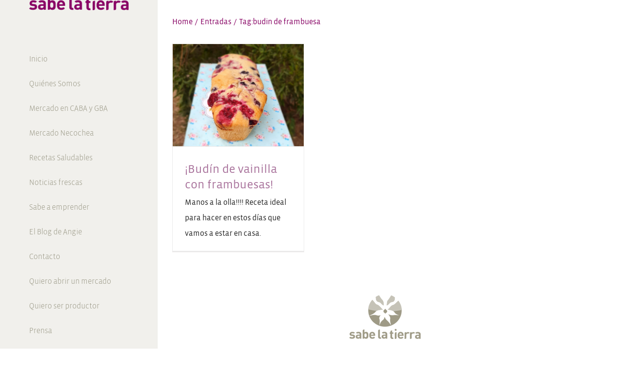

--- FILE ---
content_type: text/html; charset=UTF-8
request_url: https://sabelatierra.com/tag/budin-de-frambuesa/
body_size: 20215
content:
<!DOCTYPE html>
<html class="avada-html-layout-wide avada-html-header-position-left avada-html-is-archive" lang="es" prefix="og: https://ogp.me/ns#">
<head>
	<meta http-equiv="X-UA-Compatible" content="IE=edge" />
	<meta http-equiv="Content-Type" content="text/html; charset=utf-8"/>
	<meta name="viewport" content="width=device-width, initial-scale=1" />
		<style>img:is([sizes="auto" i], [sizes^="auto," i]) { contain-intrinsic-size: 3000px 1500px }</style>
	<link rel="icon" href="https://slt.startmotifhost.comhttps://slt.startmotifhost.com/wp-content/uploads/2019/11/cropped-cropped-logo-sabe-la-tierra-chiquito-01-32x32.png?v=2" type="image/png" />
<link rel="shortcut icon" href="https://slt.startmotifhost.com/wp-content/uploads/2019/11/cropped-cropped-logo-sabe-la-tierra-chiquito-01-32x32.png?v=2" type="image/png" />

<!-- Optimización en motores de búsqueda por Rank Math PRO -  https://rankmath.com/ -->
<title>budin de frambuesa - Sabe la Tierra</title>
<meta name="robots" content="follow, noindex"/>
<meta property="og:locale" content="es_ES" />
<meta property="og:type" content="article" />
<meta property="og:title" content="budin de frambuesa - Sabe la Tierra" />
<meta property="og:url" content="https://sabelatierra.com/tag/budin-de-frambuesa/" />
<meta property="og:site_name" content="Sabe la Tierra" />
<meta name="twitter:card" content="summary_large_image" />
<meta name="twitter:title" content="budin de frambuesa - Sabe la Tierra" />
<meta name="twitter:label1" content="Entradas" />
<meta name="twitter:data1" content="1" />
<!-- /Plugin Rank Math WordPress SEO -->

<link rel="alternate" type="application/rss+xml" title="Sabe la Tierra &raquo; Feed" href="https://sabelatierra.com/feed/" />
<link rel="alternate" type="application/rss+xml" title="Sabe la Tierra &raquo; Feed de los comentarios" href="https://sabelatierra.com/comments/feed/" />
		
		
		
				<link rel="alternate" type="application/rss+xml" title="Sabe la Tierra &raquo; Etiqueta budin de frambuesa del feed" href="https://sabelatierra.com/tag/budin-de-frambuesa/feed/" />
<script type="text/javascript">
/* <![CDATA[ */
window._wpemojiSettings = {"baseUrl":"https:\/\/s.w.org\/images\/core\/emoji\/16.0.1\/72x72\/","ext":".png","svgUrl":"https:\/\/s.w.org\/images\/core\/emoji\/16.0.1\/svg\/","svgExt":".svg","source":{"wpemoji":"https:\/\/sabelatierra.com\/wp-includes\/js\/wp-emoji.js?ver=6.8.3","twemoji":"https:\/\/sabelatierra.com\/wp-includes\/js\/twemoji.js?ver=6.8.3"}};
/**
 * @output wp-includes/js/wp-emoji-loader.js
 */

/**
 * Emoji Settings as exported in PHP via _print_emoji_detection_script().
 * @typedef WPEmojiSettings
 * @type {object}
 * @property {?object} source
 * @property {?string} source.concatemoji
 * @property {?string} source.twemoji
 * @property {?string} source.wpemoji
 * @property {?boolean} DOMReady
 * @property {?Function} readyCallback
 */

/**
 * Support tests.
 * @typedef SupportTests
 * @type {object}
 * @property {?boolean} flag
 * @property {?boolean} emoji
 */

/**
 * IIFE to detect emoji support and load Twemoji if needed.
 *
 * @param {Window} window
 * @param {Document} document
 * @param {WPEmojiSettings} settings
 */
( function wpEmojiLoader( window, document, settings ) {
	if ( typeof Promise === 'undefined' ) {
		return;
	}

	var sessionStorageKey = 'wpEmojiSettingsSupports';
	var tests = [ 'flag', 'emoji' ];

	/**
	 * Checks whether the browser supports offloading to a Worker.
	 *
	 * @since 6.3.0
	 *
	 * @private
	 *
	 * @returns {boolean}
	 */
	function supportsWorkerOffloading() {
		return (
			typeof Worker !== 'undefined' &&
			typeof OffscreenCanvas !== 'undefined' &&
			typeof URL !== 'undefined' &&
			URL.createObjectURL &&
			typeof Blob !== 'undefined'
		);
	}

	/**
	 * @typedef SessionSupportTests
	 * @type {object}
	 * @property {number} timestamp
	 * @property {SupportTests} supportTests
	 */

	/**
	 * Get support tests from session.
	 *
	 * @since 6.3.0
	 *
	 * @private
	 *
	 * @returns {?SupportTests} Support tests, or null if not set or older than 1 week.
	 */
	function getSessionSupportTests() {
		try {
			/** @type {SessionSupportTests} */
			var item = JSON.parse(
				sessionStorage.getItem( sessionStorageKey )
			);
			if (
				typeof item === 'object' &&
				typeof item.timestamp === 'number' &&
				new Date().valueOf() < item.timestamp + 604800 && // Note: Number is a week in seconds.
				typeof item.supportTests === 'object'
			) {
				return item.supportTests;
			}
		} catch ( e ) {}
		return null;
	}

	/**
	 * Persist the supports in session storage.
	 *
	 * @since 6.3.0
	 *
	 * @private
	 *
	 * @param {SupportTests} supportTests Support tests.
	 */
	function setSessionSupportTests( supportTests ) {
		try {
			/** @type {SessionSupportTests} */
			var item = {
				supportTests: supportTests,
				timestamp: new Date().valueOf()
			};

			sessionStorage.setItem(
				sessionStorageKey,
				JSON.stringify( item )
			);
		} catch ( e ) {}
	}

	/**
	 * Checks if two sets of Emoji characters render the same visually.
	 *
	 * This is used to determine if the browser is rendering an emoji with multiple data points
	 * correctly. set1 is the emoji in the correct form, using a zero-width joiner. set2 is the emoji
	 * in the incorrect form, using a zero-width space. If the two sets render the same, then the browser
	 * does not support the emoji correctly.
	 *
	 * This function may be serialized to run in a Worker. Therefore, it cannot refer to variables from the containing
	 * scope. Everything must be passed by parameters.
	 *
	 * @since 4.9.0
	 *
	 * @private
	 *
	 * @param {CanvasRenderingContext2D} context 2D Context.
	 * @param {string} set1 Set of Emoji to test.
	 * @param {string} set2 Set of Emoji to test.
	 *
	 * @return {boolean} True if the two sets render the same.
	 */
	function emojiSetsRenderIdentically( context, set1, set2 ) {
		// Cleanup from previous test.
		context.clearRect( 0, 0, context.canvas.width, context.canvas.height );
		context.fillText( set1, 0, 0 );
		var rendered1 = new Uint32Array(
			context.getImageData(
				0,
				0,
				context.canvas.width,
				context.canvas.height
			).data
		);

		// Cleanup from previous test.
		context.clearRect( 0, 0, context.canvas.width, context.canvas.height );
		context.fillText( set2, 0, 0 );
		var rendered2 = new Uint32Array(
			context.getImageData(
				0,
				0,
				context.canvas.width,
				context.canvas.height
			).data
		);

		return rendered1.every( function ( rendered2Data, index ) {
			return rendered2Data === rendered2[ index ];
		} );
	}

	/**
	 * Checks if the center point of a single emoji is empty.
	 *
	 * This is used to determine if the browser is rendering an emoji with a single data point
	 * correctly. The center point of an incorrectly rendered emoji will be empty. A correctly
	 * rendered emoji will have a non-zero value at the center point.
	 *
	 * This function may be serialized to run in a Worker. Therefore, it cannot refer to variables from the containing
	 * scope. Everything must be passed by parameters.
	 *
	 * @since 6.8.2
	 *
	 * @private
	 *
	 * @param {CanvasRenderingContext2D} context 2D Context.
	 * @param {string} emoji Emoji to test.
	 *
	 * @return {boolean} True if the center point is empty.
	 */
	function emojiRendersEmptyCenterPoint( context, emoji ) {
		// Cleanup from previous test.
		context.clearRect( 0, 0, context.canvas.width, context.canvas.height );
		context.fillText( emoji, 0, 0 );

		// Test if the center point (16, 16) is empty (0,0,0,0).
		var centerPoint = context.getImageData(16, 16, 1, 1);
		for ( var i = 0; i < centerPoint.data.length; i++ ) {
			if ( centerPoint.data[ i ] !== 0 ) {
				// Stop checking the moment it's known not to be empty.
				return false;
			}
		}

		return true;
	}

	/**
	 * Determines if the browser properly renders Emoji that Twemoji can supplement.
	 *
	 * This function may be serialized to run in a Worker. Therefore, it cannot refer to variables from the containing
	 * scope. Everything must be passed by parameters.
	 *
	 * @since 4.2.0
	 *
	 * @private
	 *
	 * @param {CanvasRenderingContext2D} context 2D Context.
	 * @param {string} type Whether to test for support of "flag" or "emoji".
	 * @param {Function} emojiSetsRenderIdentically Reference to emojiSetsRenderIdentically function, needed due to minification.
	 * @param {Function} emojiRendersEmptyCenterPoint Reference to emojiRendersEmptyCenterPoint function, needed due to minification.
	 *
	 * @return {boolean} True if the browser can render emoji, false if it cannot.
	 */
	function browserSupportsEmoji( context, type, emojiSetsRenderIdentically, emojiRendersEmptyCenterPoint ) {
		var isIdentical;

		switch ( type ) {
			case 'flag':
				/*
				 * Test for Transgender flag compatibility. Added in Unicode 13.
				 *
				 * To test for support, we try to render it, and compare the rendering to how it would look if
				 * the browser doesn't render it correctly (white flag emoji + transgender symbol).
				 */
				isIdentical = emojiSetsRenderIdentically(
					context,
					'\uD83C\uDFF3\uFE0F\u200D\u26A7\uFE0F', // as a zero-width joiner sequence
					'\uD83C\uDFF3\uFE0F\u200B\u26A7\uFE0F' // separated by a zero-width space
				);

				if ( isIdentical ) {
					return false;
				}

				/*
				 * Test for Sark flag compatibility. This is the least supported of the letter locale flags,
				 * so gives us an easy test for full support.
				 *
				 * To test for support, we try to render it, and compare the rendering to how it would look if
				 * the browser doesn't render it correctly ([C] + [Q]).
				 */
				isIdentical = emojiSetsRenderIdentically(
					context,
					'\uD83C\uDDE8\uD83C\uDDF6', // as the sequence of two code points
					'\uD83C\uDDE8\u200B\uD83C\uDDF6' // as the two code points separated by a zero-width space
				);

				if ( isIdentical ) {
					return false;
				}

				/*
				 * Test for English flag compatibility. England is a country in the United Kingdom, it
				 * does not have a two letter locale code but rather a five letter sub-division code.
				 *
				 * To test for support, we try to render it, and compare the rendering to how it would look if
				 * the browser doesn't render it correctly (black flag emoji + [G] + [B] + [E] + [N] + [G]).
				 */
				isIdentical = emojiSetsRenderIdentically(
					context,
					// as the flag sequence
					'\uD83C\uDFF4\uDB40\uDC67\uDB40\uDC62\uDB40\uDC65\uDB40\uDC6E\uDB40\uDC67\uDB40\uDC7F',
					// with each code point separated by a zero-width space
					'\uD83C\uDFF4\u200B\uDB40\uDC67\u200B\uDB40\uDC62\u200B\uDB40\uDC65\u200B\uDB40\uDC6E\u200B\uDB40\uDC67\u200B\uDB40\uDC7F'
				);

				return ! isIdentical;
			case 'emoji':
				/*
				 * Does Emoji 16.0 cause the browser to go splat?
				 *
				 * To test for Emoji 16.0 support, try to render a new emoji: Splatter.
				 *
				 * The splatter emoji is a single code point emoji. Testing for browser support
				 * required testing the center point of the emoji to see if it is empty.
				 *
				 * 0xD83E 0xDEDF (\uD83E\uDEDF) == 🫟 Splatter.
				 *
				 * When updating this test, please ensure that the emoji is either a single code point
				 * or switch to using the emojiSetsRenderIdentically function and testing with a zero-width
				 * joiner vs a zero-width space.
				 */
				var notSupported = emojiRendersEmptyCenterPoint( context, '\uD83E\uDEDF' );
				return ! notSupported;
		}

		return false;
	}

	/**
	 * Checks emoji support tests.
	 *
	 * This function may be serialized to run in a Worker. Therefore, it cannot refer to variables from the containing
	 * scope. Everything must be passed by parameters.
	 *
	 * @since 6.3.0
	 *
	 * @private
	 *
	 * @param {string[]} tests Tests.
	 * @param {Function} browserSupportsEmoji Reference to browserSupportsEmoji function, needed due to minification.
	 * @param {Function} emojiSetsRenderIdentically Reference to emojiSetsRenderIdentically function, needed due to minification.
	 * @param {Function} emojiRendersEmptyCenterPoint Reference to emojiRendersEmptyCenterPoint function, needed due to minification.
	 *
	 * @return {SupportTests} Support tests.
	 */
	function testEmojiSupports( tests, browserSupportsEmoji, emojiSetsRenderIdentically, emojiRendersEmptyCenterPoint ) {
		var canvas;
		if (
			typeof WorkerGlobalScope !== 'undefined' &&
			self instanceof WorkerGlobalScope
		) {
			canvas = new OffscreenCanvas( 300, 150 ); // Dimensions are default for HTMLCanvasElement.
		} else {
			canvas = document.createElement( 'canvas' );
		}

		var context = canvas.getContext( '2d', { willReadFrequently: true } );

		/*
		 * Chrome on OS X added native emoji rendering in M41. Unfortunately,
		 * it doesn't work when the font is bolder than 500 weight. So, we
		 * check for bold rendering support to avoid invisible emoji in Chrome.
		 */
		context.textBaseline = 'top';
		context.font = '600 32px Arial';

		var supports = {};
		tests.forEach( function ( test ) {
			supports[ test ] = browserSupportsEmoji( context, test, emojiSetsRenderIdentically, emojiRendersEmptyCenterPoint );
		} );
		return supports;
	}

	/**
	 * Adds a script to the head of the document.
	 *
	 * @ignore
	 *
	 * @since 4.2.0
	 *
	 * @param {string} src The url where the script is located.
	 *
	 * @return {void}
	 */
	function addScript( src ) {
		var script = document.createElement( 'script' );
		script.src = src;
		script.defer = true;
		document.head.appendChild( script );
	}

	settings.supports = {
		everything: true,
		everythingExceptFlag: true
	};

	// Create a promise for DOMContentLoaded since the worker logic may finish after the event has fired.
	var domReadyPromise = new Promise( function ( resolve ) {
		document.addEventListener( 'DOMContentLoaded', resolve, {
			once: true
		} );
	} );

	// Obtain the emoji support from the browser, asynchronously when possible.
	new Promise( function ( resolve ) {
		var supportTests = getSessionSupportTests();
		if ( supportTests ) {
			resolve( supportTests );
			return;
		}

		if ( supportsWorkerOffloading() ) {
			try {
				// Note that the functions are being passed as arguments due to minification.
				var workerScript =
					'postMessage(' +
					testEmojiSupports.toString() +
					'(' +
					[
						JSON.stringify( tests ),
						browserSupportsEmoji.toString(),
						emojiSetsRenderIdentically.toString(),
						emojiRendersEmptyCenterPoint.toString()
					].join( ',' ) +
					'));';
				var blob = new Blob( [ workerScript ], {
					type: 'text/javascript'
				} );
				var worker = new Worker( URL.createObjectURL( blob ), { name: 'wpTestEmojiSupports' } );
				worker.onmessage = function ( event ) {
					supportTests = event.data;
					setSessionSupportTests( supportTests );
					worker.terminate();
					resolve( supportTests );
				};
				return;
			} catch ( e ) {}
		}

		supportTests = testEmojiSupports( tests, browserSupportsEmoji, emojiSetsRenderIdentically, emojiRendersEmptyCenterPoint );
		setSessionSupportTests( supportTests );
		resolve( supportTests );
	} )
		// Once the browser emoji support has been obtained from the session, finalize the settings.
		.then( function ( supportTests ) {
			/*
			 * Tests the browser support for flag emojis and other emojis, and adjusts the
			 * support settings accordingly.
			 */
			for ( var test in supportTests ) {
				settings.supports[ test ] = supportTests[ test ];

				settings.supports.everything =
					settings.supports.everything && settings.supports[ test ];

				if ( 'flag' !== test ) {
					settings.supports.everythingExceptFlag =
						settings.supports.everythingExceptFlag &&
						settings.supports[ test ];
				}
			}

			settings.supports.everythingExceptFlag =
				settings.supports.everythingExceptFlag &&
				! settings.supports.flag;

			// Sets DOMReady to false and assigns a ready function to settings.
			settings.DOMReady = false;
			settings.readyCallback = function () {
				settings.DOMReady = true;
			};
		} )
		.then( function () {
			return domReadyPromise;
		} )
		.then( function () {
			// When the browser can not render everything we need to load a polyfill.
			if ( ! settings.supports.everything ) {
				settings.readyCallback();

				var src = settings.source || {};

				if ( src.concatemoji ) {
					addScript( src.concatemoji );
				} else if ( src.wpemoji && src.twemoji ) {
					addScript( src.twemoji );
					addScript( src.wpemoji );
				}
			}
		} );
} )( window, document, window._wpemojiSettings );

/* ]]> */
</script>
<style id='wp-emoji-styles-inline-css' type='text/css'>

	img.wp-smiley, img.emoji {
		display: inline !important;
		border: none !important;
		box-shadow: none !important;
		height: 1em !important;
		width: 1em !important;
		margin: 0 0.07em !important;
		vertical-align: -0.1em !important;
		background: none !important;
		padding: 0 !important;
	}
</style>
<link rel='stylesheet' id='fusion-dynamic-css-css' href='https://sabelatierra.com/wp-content/uploads/fusion-styles/10888a15e851f20724b31d375a3b05d3.min.css?ver=3.13.3' type='text/css' media='all' />
<link rel='stylesheet' id='avada-fullwidth-md-css' href='https://sabelatierra.com/wp-content/plugins/fusion-builder/assets/css/media/fullwidth-md.min.css?ver=3.13.3' type='text/css' media='only screen and (max-width: 1024px)' />
<link rel='stylesheet' id='avada-fullwidth-sm-css' href='https://sabelatierra.com/wp-content/plugins/fusion-builder/assets/css/media/fullwidth-sm.min.css?ver=3.13.3' type='text/css' media='only screen and (max-width: 640px)' />
<link rel='stylesheet' id='awb-text-path-md-css' href='https://sabelatierra.com/wp-content/plugins/fusion-builder/assets/css/media/awb-text-path-md.min.css?ver=7.13.3' type='text/css' media='only screen and (max-width: 1024px)' />
<link rel='stylesheet' id='awb-text-path-sm-css' href='https://sabelatierra.com/wp-content/plugins/fusion-builder/assets/css/media/awb-text-path-sm.min.css?ver=7.13.3' type='text/css' media='only screen and (max-width: 640px)' />
<link rel='stylesheet' id='avada-icon-md-css' href='https://sabelatierra.com/wp-content/plugins/fusion-builder/assets/css/media/icon-md.min.css?ver=3.13.3' type='text/css' media='only screen and (max-width: 1024px)' />
<link rel='stylesheet' id='avada-icon-sm-css' href='https://sabelatierra.com/wp-content/plugins/fusion-builder/assets/css/media/icon-sm.min.css?ver=3.13.3' type='text/css' media='only screen and (max-width: 640px)' />
<link rel='stylesheet' id='avada-grid-md-css' href='https://sabelatierra.com/wp-content/plugins/fusion-builder/assets/css/media/grid-md.min.css?ver=7.13.3' type='text/css' media='only screen and (max-width: 1024px)' />
<link rel='stylesheet' id='avada-grid-sm-css' href='https://sabelatierra.com/wp-content/plugins/fusion-builder/assets/css/media/grid-sm.min.css?ver=7.13.3' type='text/css' media='only screen and (max-width: 640px)' />
<link rel='stylesheet' id='avada-image-md-css' href='https://sabelatierra.com/wp-content/plugins/fusion-builder/assets/css/media/image-md.min.css?ver=7.13.3' type='text/css' media='only screen and (max-width: 1024px)' />
<link rel='stylesheet' id='avada-image-sm-css' href='https://sabelatierra.com/wp-content/plugins/fusion-builder/assets/css/media/image-sm.min.css?ver=7.13.3' type='text/css' media='only screen and (max-width: 640px)' />
<link rel='stylesheet' id='avada-person-md-css' href='https://sabelatierra.com/wp-content/plugins/fusion-builder/assets/css/media/person-md.min.css?ver=7.13.3' type='text/css' media='only screen and (max-width: 1024px)' />
<link rel='stylesheet' id='avada-person-sm-css' href='https://sabelatierra.com/wp-content/plugins/fusion-builder/assets/css/media/person-sm.min.css?ver=7.13.3' type='text/css' media='only screen and (max-width: 640px)' />
<link rel='stylesheet' id='avada-section-separator-md-css' href='https://sabelatierra.com/wp-content/plugins/fusion-builder/assets/css/media/section-separator-md.min.css?ver=3.13.3' type='text/css' media='only screen and (max-width: 1024px)' />
<link rel='stylesheet' id='avada-section-separator-sm-css' href='https://sabelatierra.com/wp-content/plugins/fusion-builder/assets/css/media/section-separator-sm.min.css?ver=3.13.3' type='text/css' media='only screen and (max-width: 640px)' />
<link rel='stylesheet' id='avada-social-sharing-md-css' href='https://sabelatierra.com/wp-content/plugins/fusion-builder/assets/css/media/social-sharing-md.min.css?ver=7.13.3' type='text/css' media='only screen and (max-width: 1024px)' />
<link rel='stylesheet' id='avada-social-sharing-sm-css' href='https://sabelatierra.com/wp-content/plugins/fusion-builder/assets/css/media/social-sharing-sm.min.css?ver=7.13.3' type='text/css' media='only screen and (max-width: 640px)' />
<link rel='stylesheet' id='avada-social-links-md-css' href='https://sabelatierra.com/wp-content/plugins/fusion-builder/assets/css/media/social-links-md.min.css?ver=7.13.3' type='text/css' media='only screen and (max-width: 1024px)' />
<link rel='stylesheet' id='avada-social-links-sm-css' href='https://sabelatierra.com/wp-content/plugins/fusion-builder/assets/css/media/social-links-sm.min.css?ver=7.13.3' type='text/css' media='only screen and (max-width: 640px)' />
<link rel='stylesheet' id='avada-tabs-lg-min-css' href='https://sabelatierra.com/wp-content/plugins/fusion-builder/assets/css/media/tabs-lg-min.min.css?ver=7.13.3' type='text/css' media='only screen and (min-width: 1024px)' />
<link rel='stylesheet' id='avada-tabs-lg-max-css' href='https://sabelatierra.com/wp-content/plugins/fusion-builder/assets/css/media/tabs-lg-max.min.css?ver=7.13.3' type='text/css' media='only screen and (max-width: 1024px)' />
<link rel='stylesheet' id='avada-tabs-md-css' href='https://sabelatierra.com/wp-content/plugins/fusion-builder/assets/css/media/tabs-md.min.css?ver=7.13.3' type='text/css' media='only screen and (max-width: 1024px)' />
<link rel='stylesheet' id='avada-tabs-sm-css' href='https://sabelatierra.com/wp-content/plugins/fusion-builder/assets/css/media/tabs-sm.min.css?ver=7.13.3' type='text/css' media='only screen and (max-width: 640px)' />
<link rel='stylesheet' id='awb-text-md-css' href='https://sabelatierra.com/wp-content/plugins/fusion-builder/assets/css/media/text-md.min.css?ver=3.13.3' type='text/css' media='only screen and (max-width: 1024px)' />
<link rel='stylesheet' id='awb-text-sm-css' href='https://sabelatierra.com/wp-content/plugins/fusion-builder/assets/css/media/text-sm.min.css?ver=3.13.3' type='text/css' media='only screen and (max-width: 640px)' />
<link rel='stylesheet' id='awb-title-md-css' href='https://sabelatierra.com/wp-content/plugins/fusion-builder/assets/css/media/title-md.min.css?ver=3.13.3' type='text/css' media='only screen and (max-width: 1024px)' />
<link rel='stylesheet' id='awb-title-sm-css' href='https://sabelatierra.com/wp-content/plugins/fusion-builder/assets/css/media/title-sm.min.css?ver=3.13.3' type='text/css' media='only screen and (max-width: 640px)' />
<link rel='stylesheet' id='awb-post-card-image-sm-css' href='https://sabelatierra.com/wp-content/plugins/fusion-builder/assets/css/media/post-card-image-sm.min.css?ver=3.13.3' type='text/css' media='only screen and (max-width: 640px)' />
<link rel='stylesheet' id='avada-swiper-md-css' href='https://sabelatierra.com/wp-content/plugins/fusion-builder/assets/css/media/swiper-md.min.css?ver=7.13.3' type='text/css' media='only screen and (max-width: 1024px)' />
<link rel='stylesheet' id='avada-swiper-sm-css' href='https://sabelatierra.com/wp-content/plugins/fusion-builder/assets/css/media/swiper-sm.min.css?ver=7.13.3' type='text/css' media='only screen and (max-width: 640px)' />
<link rel='stylesheet' id='avada-post-cards-md-css' href='https://sabelatierra.com/wp-content/plugins/fusion-builder/assets/css/media/post-cards-md.min.css?ver=7.13.3' type='text/css' media='only screen and (max-width: 1024px)' />
<link rel='stylesheet' id='avada-post-cards-sm-css' href='https://sabelatierra.com/wp-content/plugins/fusion-builder/assets/css/media/post-cards-sm.min.css?ver=7.13.3' type='text/css' media='only screen and (max-width: 640px)' />
<link rel='stylesheet' id='avada-facebook-page-md-css' href='https://sabelatierra.com/wp-content/plugins/fusion-builder/assets/css/media/facebook-page-md.min.css?ver=7.13.3' type='text/css' media='only screen and (max-width: 1024px)' />
<link rel='stylesheet' id='avada-facebook-page-sm-css' href='https://sabelatierra.com/wp-content/plugins/fusion-builder/assets/css/media/facebook-page-sm.min.css?ver=7.13.3' type='text/css' media='only screen and (max-width: 640px)' />
<link rel='stylesheet' id='avada-twitter-timeline-md-css' href='https://sabelatierra.com/wp-content/plugins/fusion-builder/assets/css/media/twitter-timeline-md.min.css?ver=7.13.3' type='text/css' media='only screen and (max-width: 1024px)' />
<link rel='stylesheet' id='avada-twitter-timeline-sm-css' href='https://sabelatierra.com/wp-content/plugins/fusion-builder/assets/css/media/twitter-timeline-sm.min.css?ver=7.13.3' type='text/css' media='only screen and (max-width: 640px)' />
<link rel='stylesheet' id='avada-flickr-md-css' href='https://sabelatierra.com/wp-content/plugins/fusion-builder/assets/css/media/flickr-md.min.css?ver=7.13.3' type='text/css' media='only screen and (max-width: 1024px)' />
<link rel='stylesheet' id='avada-flickr-sm-css' href='https://sabelatierra.com/wp-content/plugins/fusion-builder/assets/css/media/flickr-sm.min.css?ver=7.13.3' type='text/css' media='only screen and (max-width: 640px)' />
<link rel='stylesheet' id='avada-tagcloud-md-css' href='https://sabelatierra.com/wp-content/plugins/fusion-builder/assets/css/media/tagcloud-md.min.css?ver=7.13.3' type='text/css' media='only screen and (max-width: 1024px)' />
<link rel='stylesheet' id='avada-tagcloud-sm-css' href='https://sabelatierra.com/wp-content/plugins/fusion-builder/assets/css/media/tagcloud-sm.min.css?ver=7.13.3' type='text/css' media='only screen and (max-width: 640px)' />
<link rel='stylesheet' id='avada-instagram-md-css' href='https://sabelatierra.com/wp-content/plugins/fusion-builder/assets/css/media/instagram-md.min.css?ver=7.13.3' type='text/css' media='only screen and (max-width: 1024px)' />
<link rel='stylesheet' id='avada-instagram-sm-css' href='https://sabelatierra.com/wp-content/plugins/fusion-builder/assets/css/media/instagram-sm.min.css?ver=7.13.3' type='text/css' media='only screen and (max-width: 640px)' />
<link rel='stylesheet' id='awb-meta-md-css' href='https://sabelatierra.com/wp-content/plugins/fusion-builder/assets/css/media/meta-md.min.css?ver=7.13.3' type='text/css' media='only screen and (max-width: 1024px)' />
<link rel='stylesheet' id='awb-meta-sm-css' href='https://sabelatierra.com/wp-content/plugins/fusion-builder/assets/css/media/meta-sm.min.css?ver=7.13.3' type='text/css' media='only screen and (max-width: 640px)' />
<link rel='stylesheet' id='awb-layout-colums-md-css' href='https://sabelatierra.com/wp-content/plugins/fusion-builder/assets/css/media/layout-columns-md.min.css?ver=3.13.3' type='text/css' media='only screen and (max-width: 1024px)' />
<link rel='stylesheet' id='awb-layout-colums-sm-css' href='https://sabelatierra.com/wp-content/plugins/fusion-builder/assets/css/media/layout-columns-sm.min.css?ver=3.13.3' type='text/css' media='only screen and (max-width: 640px)' />
<link rel='stylesheet' id='avada-max-1c-css' href='https://sabelatierra.com/wp-content/themes/Avada/assets/css/media/max-1c.min.css?ver=7.13.3' type='text/css' media='only screen and (max-width: 969px)' />
<link rel='stylesheet' id='avada-max-2c-css' href='https://sabelatierra.com/wp-content/themes/Avada/assets/css/media/max-2c.min.css?ver=7.13.3' type='text/css' media='only screen and (max-width: 1060px)' />
<link rel='stylesheet' id='avada-min-2c-max-3c-css' href='https://sabelatierra.com/wp-content/themes/Avada/assets/css/media/min-2c-max-3c.min.css?ver=7.13.3' type='text/css' media='only screen and (min-width: 1060px) and (max-width: 1151px)' />
<link rel='stylesheet' id='avada-min-3c-max-4c-css' href='https://sabelatierra.com/wp-content/themes/Avada/assets/css/media/min-3c-max-4c.min.css?ver=7.13.3' type='text/css' media='only screen and (min-width: 1151px) and (max-width: 1242px)' />
<link rel='stylesheet' id='avada-min-4c-max-5c-css' href='https://sabelatierra.com/wp-content/themes/Avada/assets/css/media/min-4c-max-5c.min.css?ver=7.13.3' type='text/css' media='only screen and (min-width: 1242px) and (max-width: 1333px)' />
<link rel='stylesheet' id='avada-min-5c-max-6c-css' href='https://sabelatierra.com/wp-content/themes/Avada/assets/css/media/min-5c-max-6c.min.css?ver=7.13.3' type='text/css' media='only screen and (min-width: 1333px) and (max-width: 1424px)' />
<link rel='stylesheet' id='avada-min-shbp-css' href='https://sabelatierra.com/wp-content/themes/Avada/assets/css/media/min-shbp.min.css?ver=7.13.3' type='text/css' media='only screen and (min-width: 1024px)' />
<link rel='stylesheet' id='avada-min-shbp-header-legacy-css' href='https://sabelatierra.com/wp-content/themes/Avada/assets/css/media/min-shbp-header-legacy.min.css?ver=7.13.3' type='text/css' media='only screen and (min-width: 1024px)' />
<link rel='stylesheet' id='avada-max-shbp-css' href='https://sabelatierra.com/wp-content/themes/Avada/assets/css/media/max-shbp.min.css?ver=7.13.3' type='text/css' media='only screen and (max-width: 1023px)' />
<link rel='stylesheet' id='avada-max-shbp-header-legacy-css' href='https://sabelatierra.com/wp-content/themes/Avada/assets/css/media/max-shbp-header-legacy.min.css?ver=7.13.3' type='text/css' media='only screen and (max-width: 1023px)' />
<link rel='stylesheet' id='avada-max-sh-shbp-css' href='https://sabelatierra.com/wp-content/themes/Avada/assets/css/media/max-sh-shbp.min.css?ver=7.13.3' type='text/css' media='only screen and (max-width: 1348px)' />
<link rel='stylesheet' id='avada-max-sh-shbp-header-legacy-css' href='https://sabelatierra.com/wp-content/themes/Avada/assets/css/media/max-sh-shbp-header-legacy.min.css?ver=7.13.3' type='text/css' media='only screen and (max-width: 1348px)' />
<link rel='stylesheet' id='avada-min-768-max-1024-p-css' href='https://sabelatierra.com/wp-content/themes/Avada/assets/css/media/min-768-max-1024-p.min.css?ver=7.13.3' type='text/css' media='only screen and (min-device-width: 768px) and (max-device-width: 1024px) and (orientation: portrait)' />
<link rel='stylesheet' id='avada-min-768-max-1024-p-header-legacy-css' href='https://sabelatierra.com/wp-content/themes/Avada/assets/css/media/min-768-max-1024-p-header-legacy.min.css?ver=7.13.3' type='text/css' media='only screen and (min-device-width: 768px) and (max-device-width: 1024px) and (orientation: portrait)' />
<link rel='stylesheet' id='avada-min-768-max-1024-l-css' href='https://sabelatierra.com/wp-content/themes/Avada/assets/css/media/min-768-max-1024-l.min.css?ver=7.13.3' type='text/css' media='only screen and (min-device-width: 768px) and (max-device-width: 1024px) and (orientation: landscape)' />
<link rel='stylesheet' id='avada-min-768-max-1024-l-header-legacy-css' href='https://sabelatierra.com/wp-content/themes/Avada/assets/css/media/min-768-max-1024-l-header-legacy.min.css?ver=7.13.3' type='text/css' media='only screen and (min-device-width: 768px) and (max-device-width: 1024px) and (orientation: landscape)' />
<link rel='stylesheet' id='avada-max-sh-cbp-css' href='https://sabelatierra.com/wp-content/themes/Avada/assets/css/media/max-sh-cbp.min.css?ver=7.13.3' type='text/css' media='only screen and (max-width: 1125px)' />
<link rel='stylesheet' id='avada-max-sh-sbp-css' href='https://sabelatierra.com/wp-content/themes/Avada/assets/css/media/max-sh-sbp.min.css?ver=7.13.3' type='text/css' media='only screen and (max-width: 1125px)' />
<link rel='stylesheet' id='avada-max-sh-640-css' href='https://sabelatierra.com/wp-content/themes/Avada/assets/css/media/max-sh-640.min.css?ver=7.13.3' type='text/css' media='only screen and (max-width: 965px)' />
<link rel='stylesheet' id='avada-max-shbp-18-css' href='https://sabelatierra.com/wp-content/themes/Avada/assets/css/media/max-shbp-18.min.css?ver=7.13.3' type='text/css' media='only screen and (max-width: 1005px)' />
<link rel='stylesheet' id='avada-max-shbp-32-css' href='https://sabelatierra.com/wp-content/themes/Avada/assets/css/media/max-shbp-32.min.css?ver=7.13.3' type='text/css' media='only screen and (max-width: 991px)' />
<link rel='stylesheet' id='avada-min-sh-cbp-css' href='https://sabelatierra.com/wp-content/themes/Avada/assets/css/media/min-sh-cbp.min.css?ver=7.13.3' type='text/css' media='only screen and (min-width: 1125px)' />
<link rel='stylesheet' id='avada-max-640-css' href='https://sabelatierra.com/wp-content/themes/Avada/assets/css/media/max-640.min.css?ver=7.13.3' type='text/css' media='only screen and (max-device-width: 640px)' />
<link rel='stylesheet' id='avada-max-main-css' href='https://sabelatierra.com/wp-content/themes/Avada/assets/css/media/max-main.min.css?ver=7.13.3' type='text/css' media='only screen and (max-width: 1099px)' />
<link rel='stylesheet' id='avada-max-cbp-css' href='https://sabelatierra.com/wp-content/themes/Avada/assets/css/media/max-cbp.min.css?ver=7.13.3' type='text/css' media='only screen and (max-width: 800px)' />
<link rel='stylesheet' id='avada-max-sh-cbp-cf7-css' href='https://sabelatierra.com/wp-content/themes/Avada/assets/css/media/max-sh-cbp-cf7.min.css?ver=7.13.3' type='text/css' media='only screen and (max-width: 1125px)' />
<link rel='stylesheet' id='fb-max-sh-cbp-css' href='https://sabelatierra.com/wp-content/plugins/fusion-builder/assets/css/media/max-sh-cbp.min.css?ver=3.13.3' type='text/css' media='only screen and (max-width: 1125px)' />
<link rel='stylesheet' id='fb-min-768-max-1024-p-css' href='https://sabelatierra.com/wp-content/plugins/fusion-builder/assets/css/media/min-768-max-1024-p.min.css?ver=3.13.3' type='text/css' media='only screen and (min-device-width: 768px) and (max-device-width: 1024px) and (orientation: portrait)' />
<link rel='stylesheet' id='fb-max-640-css' href='https://sabelatierra.com/wp-content/plugins/fusion-builder/assets/css/media/max-640.min.css?ver=3.13.3' type='text/css' media='only screen and (max-device-width: 640px)' />
<link rel='stylesheet' id='fb-max-1c-css' href='https://sabelatierra.com/wp-content/plugins/fusion-builder/assets/css/media/max-1c.css?ver=3.13.3' type='text/css' media='only screen and (max-width: 969px)' />
<link rel='stylesheet' id='fb-max-2c-css' href='https://sabelatierra.com/wp-content/plugins/fusion-builder/assets/css/media/max-2c.css?ver=3.13.3' type='text/css' media='only screen and (max-width: 1060px)' />
<link rel='stylesheet' id='fb-min-2c-max-3c-css' href='https://sabelatierra.com/wp-content/plugins/fusion-builder/assets/css/media/min-2c-max-3c.css?ver=3.13.3' type='text/css' media='only screen and (min-width: 1060px) and (max-width: 1151px)' />
<link rel='stylesheet' id='fb-min-3c-max-4c-css' href='https://sabelatierra.com/wp-content/plugins/fusion-builder/assets/css/media/min-3c-max-4c.css?ver=3.13.3' type='text/css' media='only screen and (min-width: 1151px) and (max-width: 1242px)' />
<link rel='stylesheet' id='fb-min-4c-max-5c-css' href='https://sabelatierra.com/wp-content/plugins/fusion-builder/assets/css/media/min-4c-max-5c.css?ver=3.13.3' type='text/css' media='only screen and (min-width: 1242px) and (max-width: 1333px)' />
<link rel='stylesheet' id='fb-min-5c-max-6c-css' href='https://sabelatierra.com/wp-content/plugins/fusion-builder/assets/css/media/min-5c-max-6c.css?ver=3.13.3' type='text/css' media='only screen and (min-width: 1333px) and (max-width: 1424px)' />
<link rel='stylesheet' id='avada-off-canvas-md-css' href='https://sabelatierra.com/wp-content/plugins/fusion-builder/assets/css/media/off-canvas-md.min.css?ver=7.13.3' type='text/css' media='only screen and (max-width: 1024px)' />
<link rel='stylesheet' id='avada-off-canvas-sm-css' href='https://sabelatierra.com/wp-content/plugins/fusion-builder/assets/css/media/off-canvas-sm.min.css?ver=7.13.3' type='text/css' media='only screen and (max-width: 640px)' />
<script type="text/javascript" src="https://sabelatierra.com/wp-includes/js/jquery/jquery.js?ver=3.7.1" id="jquery-core-js"></script>
<script type="text/javascript" src="https://sabelatierra.com/wp-includes/js/jquery/jquery-migrate.js?ver=3.4.1" id="jquery-migrate-js"></script>
<link rel="https://api.w.org/" href="https://sabelatierra.com/wp-json/" /><link rel="alternate" title="JSON" type="application/json" href="https://sabelatierra.com/wp-json/wp/v2/tags/1863" /><link rel="EditURI" type="application/rsd+xml" title="RSD" href="https://sabelatierra.com/xmlrpc.php?rsd" />
<meta name="generator" content="WordPress 6.8.3" />
<!-- Google Tag Manager -->
<script>(function(w,d,s,l,i){w[l]=w[l]||[];w[l].push({'gtm.start':
new Date().getTime(),event:'gtm.js'});var f=d.getElementsByTagName(s)[0],
j=d.createElement(s),dl=l!='dataLayer'?'&l='+l:'';j.async=true;j.src=
'https://www.googletagmanager.com/gtm.js?id='+i+dl;f.parentNode.insertBefore(j,f);
})(window,document,'script','dataLayer','GTM-5GD6H75');</script>
<!-- End Google Tag Manager -->


<!-- Meta Pixel Code -->
<script>
!function(f,b,e,v,n,t,s)
{if(f.fbq)return;n=f.fbq=function(){n.callMethod?
n.callMethod.apply(n,arguments):n.queue.push(arguments)};
if(!f._fbq)f._fbq=n;n.push=n;n.loaded=!0;n.version='2.0';
n.queue=[];t=b.createElement(e);t.async=!0;
t.src=v;s=b.getElementsByTagName(e)[0];
s.parentNode.insertBefore(t,s)}(window, document,'script',
'https://connect.facebook.net/en_US/fbevents.js');
fbq('init', '3434382416879896');
fbq('track', 'PageView');
</script>
<noscript><img height="1" width="1" style="display:none"
src="https://www.facebook.com/tr?id=3434382416879896&ev=PageView&noscript=1"
/></noscript>
<!-- End Meta Pixel Code -->


<meta name="facebook-domain-verification" content="2kk7mzljmpu1zc2smo352cd4ruhaph" />
<style type="text/css" id="css-fb-visibility">@media screen and (max-width: 640px){.fusion-no-small-visibility{display:none !important;}body .sm-text-align-center{text-align:center !important;}body .sm-text-align-left{text-align:left !important;}body .sm-text-align-right{text-align:right !important;}body .sm-flex-align-center{justify-content:center !important;}body .sm-flex-align-flex-start{justify-content:flex-start !important;}body .sm-flex-align-flex-end{justify-content:flex-end !important;}body .sm-mx-auto{margin-left:auto !important;margin-right:auto !important;}body .sm-ml-auto{margin-left:auto !important;}body .sm-mr-auto{margin-right:auto !important;}body .fusion-absolute-position-small{position:absolute;top:auto;width:100%;}.awb-sticky.awb-sticky-small{ position: sticky; top: var(--awb-sticky-offset,0); }}@media screen and (min-width: 641px) and (max-width: 1024px){.fusion-no-medium-visibility{display:none !important;}body .md-text-align-center{text-align:center !important;}body .md-text-align-left{text-align:left !important;}body .md-text-align-right{text-align:right !important;}body .md-flex-align-center{justify-content:center !important;}body .md-flex-align-flex-start{justify-content:flex-start !important;}body .md-flex-align-flex-end{justify-content:flex-end !important;}body .md-mx-auto{margin-left:auto !important;margin-right:auto !important;}body .md-ml-auto{margin-left:auto !important;}body .md-mr-auto{margin-right:auto !important;}body .fusion-absolute-position-medium{position:absolute;top:auto;width:100%;}.awb-sticky.awb-sticky-medium{ position: sticky; top: var(--awb-sticky-offset,0); }}@media screen and (min-width: 1025px){.fusion-no-large-visibility{display:none !important;}body .lg-text-align-center{text-align:center !important;}body .lg-text-align-left{text-align:left !important;}body .lg-text-align-right{text-align:right !important;}body .lg-flex-align-center{justify-content:center !important;}body .lg-flex-align-flex-start{justify-content:flex-start !important;}body .lg-flex-align-flex-end{justify-content:flex-end !important;}body .lg-mx-auto{margin-left:auto !important;margin-right:auto !important;}body .lg-ml-auto{margin-left:auto !important;}body .lg-mr-auto{margin-right:auto !important;}body .fusion-absolute-position-large{position:absolute;top:auto;width:100%;}.awb-sticky.awb-sticky-large{ position: sticky; top: var(--awb-sticky-offset,0); }}</style><link rel="icon" href="https://sabelatierra.com/wp-content/uploads/2019/11/cropped-cropped-logo-sabe-la-tierra-chiquito-01-32x32.png" sizes="32x32" />
<link rel="icon" href="https://sabelatierra.com/wp-content/uploads/2019/11/cropped-cropped-logo-sabe-la-tierra-chiquito-01-192x192.png" sizes="192x192" />
<link rel="apple-touch-icon" href="https://sabelatierra.com/wp-content/uploads/2019/11/cropped-cropped-logo-sabe-la-tierra-chiquito-01-180x180.png" />
<meta name="msapplication-TileImage" content="https://sabelatierra.com/wp-content/uploads/2019/11/cropped-cropped-logo-sabe-la-tierra-chiquito-01-270x270.png" />
		<style type="text/css" id="wp-custom-css">
			.display-none {
	display:none;
}

/*Display none en mobile y desktop*/

 @media only screen and (max-width: 768px) {
  /* For mobile phones: */
  .display-none-mobile {
      display:none;
  }
     
 }
  

  @media only screen and (min-width: 768px) {
 /* For desktop: */
        .display-none-pc {
      display:none;
  }
  }

ul {
    padding-inline-start: 16px;
}

/*Título de entradas blog*/

h1.entry-title.fusion-post-title {
    font-size: 50px !important;
}

@media only screen and (max-width: 768px) {
  /* For mobile phones: */
	
	h1.entry-title.fusion-post-title {
			font-size: 32px!important;
	}
.single-post .entry-title {
	font-size: 32px!important;
	font-weight: 700!important;
	margin-bottom:20px !important;
	
    }}

/*Carrusel home*/ 
/*
.fusion-carousel {
overflow: visible !important;
}
.fusion-carousel-wrapper{
height:640px !important;
}


 @media only screen and (max-width: 768px) {
.fusion-carousel {
overflow: visible !important;
}
.fusion-carousel-wrapper{
height:640px !important;
}
}

@media only screen and (min-width: 769px) {
	.fusion-carousel {
overflow: visible !important;
}
.fusion-carousel-wrapper{
height:500px !important;
	}
}*/



/*Página Bolsón texto para mobile*/
@media only screen and (max-width: 768px) {
#nav ul li ul li a, #reviews #comments > h2, #sticky-nav ul li ul li a, #wrapper #nav ul li ul li > a, #wrapper #sticky-nav ul li ul li > a, .avada-container h3, .comment-form input[type="submit"], .ei-title h3, .fusion-blog-shortcode .fusion-timeline-date, .fusion-image-wrapper .fusion-rollover .fusion-rollover-content .fusion-rollover-categories, .fusion-image-wrapper .fusion-rollover .fusion-rollover-content .fusion-rollover-title, .fusion-image-wrapper .fusion-rollover .fusion-rollover-content .price, .fusion-image-wrapper .fusion-rollover .fusion-rollover-content a, .fusion-load-more-button, .fusion-main-menu .sub-menu, .fusion-main-menu .sub-menu li a, .fusion-megamenu-widgets-container, .fusion-megamenu-wrapper .fusion-megamenu-submenu > a:hover, .fusion-megamenu-wrapper li .fusion-megamenu-title-disabled, .fusion-page-title-bar h3, .gform_page_footer input[type=button], .meta .fusion-date, .more, .post-content blockquote, .review blockquote div strong, .review blockquote q, .ticket-selector-submit-btn[type=submit], .widget.woocommerce .product-title, .woocommerce-success-message .button, .wpcf7-form input[type="submit"], body {
    font-family: "Vista Sans Book", Arial, Helvetica, sans-serif;
    font-weight: 400;
    letter-spacing: 0px;
    font-style: normal;
    font-size: 18px;
	}}

/*Producto boton carrito*/
form.cart {
    margin-right: 10px;
    margin-top: 0px;
}

@media (max-width: 768px){
a.button.product_type_simple.add_to_cart_button.ajax_add_to_cart {
    display: contents;
    font-size: 17px;

}}




/*Titulo Producto*/
.single-product #main .product h1.product_title {
    font-size: 50px!important;
    font-weight: 600;
    line-height: 45px;
    margin-top: 15px;
	color: #e70e73!important;}


@media only screen and (max-width: 768px) {
	/* For mobile phones: */
	.single-product #main .product h1.product_title {
    font-size: 30px!important;
		line-height: 35px!important;
	}}


	/*H4 en pag producto*/
.single-product h4 {
    margin-top: 8px;
}

/*P párrafo en producto*/
.single-product .post-content p {

    line-height: 20px;
	font-size: 15px;
}
	
/*Precio Bolsón*/
.price>.amount {
    color: #AA739B!important;
    font-size: 22px;
	font-weight: 700;}
	
	@media only screen and (max-width: 768px) {
		.price>.amount {
		font-size: 30px;
				font-weight: 700;
		}
}


/*Botones detalles productos*/
.single-product .fusion-button-wrapper.fusion-align-block {
	width:70%;
    display: inline-block;
    padding-left: 10px;
	padding-bottom:10px;
}

/*Fondo botón*/

.single-product .fusion-button.button-1,.single-product .fusion-button.button-2 {
    background-color: #E70E73;
	    padding: 6px;
}
/*Fondo botón bolsones*/
a#BotonCaba{
    background-color: #f3ce3c !important;
	    padding: 20px;
}

a#BotonZonaSur{
    background-color: #870364 !important;
	    padding: 20px;
}

a#BotonZonaNorte{
    background-color: #e70e73!important;
	    padding: 20px;
}


/*Tipografía botones*/
.single-product span.fusion-button-text {
	font-size: 12px;
font-weight:900;}
    

/*Color texto botones*/
.single-product .fusion-button.button-1 .fusion-button-text {
    text-transform: none;
    color: #fff;
}

.single-product .fusion-button.button-2 .fusion-button-text {
    text-transform: none;
    color: #fff;
}

.single-product .fusion-button.button-3 .fusion-button-text {
    text-transform: none;
    color: #fff;
}


/*Boton de producto abajo del mapa*/
.fusion-button.button-5 {
    border-radius: 10px;
    width: auto;
}

/*Productos relacionados en tienda*/
.related.products, .upsells.products {
    display: none;
}

/*Productos relacionados Ventas cruzadas*/
/*Ver detalles*/
a.show_details_button {
    display: none;
}

/*Título productos relacionados*/

h3.product-title {
    font-size: 20px;
}

.product .price {
    margin: auto;
}

.product .product-buttons {
    padding-top: 0;
}

/*Productos relacionados Añadir al Carrito*/

.cross-sells {
    display: none;
}

.product-buttons-container.clearfix {
    padding-left: 15px;
    margin: auto;
    display: table !important;
	font-size: 13px !important;
}

a.button.product_type_simple.add_to_cart_button.ajax_add_to_cart {
    display: contents;}

a.button.product_type_variable.add_to_cart_button {
    display: contents;
}

/*Productos relacionados en mobile*/
@media only screen and (max-width: 768px) {
.cross-sells {
    display: none;
	}}

/*Margin bajo el texto*/
.single-product .post-content p {

    margin-bottom: 10px;
}

/*Productos relacionados en web*/
.cross-sells a.button.product_type_simple.add_to_cart_button.ajax_add_to_cart {
	font-size: 12px;}

.cross-sells a.fusion-quick-view {
    font-size: 13px;
}

#botones-tienda .fusion-button-text {
    text-transform: none;
    font-size: 14px;
    font-weight: 800;
}
/*productos en categoria tienda*/
/*.fusion-woocommerce-equal-heights:not(.fusion-woo-archive-page-columns-1) ul.products, .fusion-woocommerce-equal-heights:not(.fusion-woo-related-columns-1) ul.products, .fusion-woocommerce-equal-heights:not(.fusion-woo-shop-page-columns-1) ul.products {
    display: none;
}

.fusion-clearfix {
    display: none;
}*/


/*Categorias en productos*/
span.posted_in {
    color: #e70e73!important;
    font-weight: bold;
	font-family: "Vista Sans Bold", Arial, Helvetica, sans-serif!important;
	display:none;
}
.product_meta {
    padding-top: 0px !important;
	display:none;
}
/*número sku*/
span.sku_wrapper {
    display: none;
}
/*Responsive mobile*/



/*Mapa Bolsón*/
	/*Para que no aparezca la barra de arriba*/


/*ancho mapa productos*/

.c4YZDc, .i4ewOd-UzWXSb {
    width: 95% !important;
}
i
.c4YZDc.HzV7m-b7CEbf.neVct-IlgHgd.ab1wFe {
    width: 90%;
}

	.HzV7m-b7CEbf .i4ewOd-pzNkMb-tJHJj {
    padding: 11px 0 11px 20px;
    background-color: aquamarine !important;
}
	

.i4ewOd-pzNkMb-tJHJj {
    display: none;
}

.i4ewOd-pzNkMb-haAclf {
	 display: none;
}

	
/*Página carrito*/

.shop_table_responsive.woocommerce-cart-form__contents tbody td {
    display: block;
    padding: 5px 0;
    width: 100%;
    text-align: center;
}

.page-id-1423 .fusion-button_size-large .quantity {
    width: 118px;
    height: 42px !important;
}

.page-id-1423 .product-title {
    text-align: center;
    line-height: 19px !important;
}

.page-id-1423 .coupon .h2 {
font-weight: 800 !important;
    color: #870364 !important;}

p#order_comments_field {
    display: none;
}


.page-id-1423 h2{
	font-size:30px !important;
	}
.page-id-1423 tbody {
    font-size: 16px;
}
.wc-proceed-to-checkout {
    color: white;
}

/*Boton 1 cuota*/
.mp-badge-checkout {
	display:none !important;}

/*Para que las tarjetas se vean en una linea*/
.mp-row-checkout {
    width: 100%;
    display: flex!important;;
}
.submp-title-checkout {
	padding-top:8.75px!important;
}

/*Página Canasta*/
	.woocommerce-message {
	color: #01de08;
		font-size: 18px;}

/*Página facturación*/

.page-id-1424 h3{
	font-size:25px !important;
}

.page-id-1424 h2{
	font-size: 30px !important
}

.page-id-1424 h2.promo-code-heading.fusion-alignleft {
    font-size: 25px !important;
}
		/*Campos para completar label input*/
@media only screen and (max-width: 768px) {
 input {
	height:60px !important;
	 color: #262626 !important;
	}
span.woocommerce-input-wrapper {
    min-width: 20px;
}

	span.woocommerce-input-wrapper {
    font-size: 15px !important;
		 color: #262626 !important;
		padding:20px;
}
}

 /*cuit*/
p#billing_field_48_field  {
    color: #D5046A;
	font-weight:600;
}

/*envíos*/
p#billing_field_63_field{
	color: #D5046A;
	font-weight:600;
}
/*repartidor*/
p#billing_field_330_field {
color: #D5046A
}
/*texto envios*/
p#additional_field_859_field {
color:#870364;
}

/*Texto asistencia en facturación*/
.avada-myaccount-user {
    display: none;
}
form.woocommerce-content-box.full-width.checkout_coupon {
    margin-top: 30px;
}

/*boton*/
.avada-order-details .order-again {
    margin: 15px 0 0;
    text-align: right;
    color: white;
}

/*Adentro de labels*/
.woocommerce-billing-fields .form-row .input-text {
    margin-right: 0;
    color: #262626;
}


.woocommerce .checkout_coupon .promo-code-heading {
    margin: 0;
    border: none;
    padding-left: 25px;
}


/*Página Tienda*/

/*Dos columnas en mobile*/
@media only screen and (max-width: 749px) {
.fusion-body .products li {
width: 49.0% !important;
display: inline-block !important;
vertical-align: top;
}
}

/*Botones tienda*/
/*icono mapa*/
.fusion-button.button-1 .fa-map-marker-alt:before {
    content: "\f3c5";
    color: #870364;
}

.fusion-button.button-2 .fa-map-marker-alt:before {
    content: "\f3c5";
    color: #fff;
}

.fusion-button.button-3 .fa-map-marker-alt:before {
    content: "\f3c5";
    color: #fff;
}

/*Tipografía botones*/
.page-id-17499 .fusion-button.button-1 {
    font-size: 30px !important;
    font-family: 'PT Sans', sans-serif;
    font-weight: 400 !important;
	color: #870364; !important;
}

.page-id-17499 .fusion-button.button-2 {
    font-size: 30px !important;
    font-family: 'PT Sans', sans-serif;
    font-weight: 400 !important;
	color: #870364; !important;
}

.page-id-17499 .fusion-button.button-3 {
    font-size: 30px !important;
    font-family: 'PT Sans', sans-serif;
    font-weight: 400 !important;
	color: #870364; !important;
}



/*Texto botones*/
.fusion-button.button-1 .fusion-button-text {
    text-transform: none;
    color: #870364;

}

.fusion-button.button-2 .fusion-button-text {
    text-transform: none;
    color: #fff;
}

.fusion-button.button-3 .fusion-button-text {
    text-transform: none;
    color: #fff;
}



/*Fondo botón*/
.fusion-button.button-1{
    background-color: #F3CE3C;
		margin-bottom:10px !important;
}

.fusion-button.button-2  { background-color: #870364;
	margin-bottom:10px !important;
}
.fusion-button.button-3 {
	    background-color: #D8006F;
		margin-bottom:10px !important;
}



.fusion-carousel .fusion-carousel-price {
    text-align: center;
}


/*Ver por tienda*/
.catalog-ordering.fusion-clearfix {
    display: none;
}
/*botón para encuesta*/
/*.fusion-button.button-8 {
    background-color: #870364 !important;
}

a.fusion-button.button-flat.button-large.button-default.button-8.fusion-button-span-yes.fusion-button-default-type {
    background-color: #870364 
}*/



.page-id-17499 
h5 {
    font-size: 20px;
}

.page-id-17499 .heading .heading-link:hover .content-box-heading {
	color: #F7CE3B !important;}


.page-id-17499 .fusion-tabs.fusion-tabs-1 .nav, .fusion-tabs.fusion-tabs-1 .nav-tabs, .fusion-tabs.fusion-tabs-1 .tab-content .tab-pane {
    line-height: 18px;
    border-color: #ebeaea;
    font-size: 15px;
}



.page-id-17499 .button-xlarge, .fusion-body .fusion-button-xlarge, .fusion-body .wpcf7-form .wpcf7-submit.button-xlarge, .fusion-body .wpcf7-form .wpcf7-submit.fusion-button-xlarge, .fusion-button_size-xlarge .fusion-button-default-size {
    font-size: 30px !important;
		font-family: "Vista Sans Light", Arial, Helvetica, sans-serif; !important;
	font-weight: 400 !important;

}
.fusion-button.button-1, .fusion-button.button-2,.fusion-button.button-3 {
  font-size: 30px !important;
		font-family: "Vista Sans Light", Arial, Helvetica, sans-serif; !important;
	font-weight: 400 !important;
}

/*Preguntas frecuentes*/
.fusion-tabs .nav-tabs li .fusion-tab-heading {
    margin: 0;
    font-size: 15px;
	}

/*Iconomapa en tabs tienda*/
.fa-map-marker-alt:before {
    content: "\f3c5";
    color: #D8006F;
}

/*Botones dentro de tab tienda*/
.tab-content .fusion-button-wrapper.fusion-align-block {
    display: inline-block;
    padding-left: 10px;
	padding-bottom:10px;
}

/*Fondo botón dentro de tabs*/

.tab-content .fusion-button.button-9{
    background-color: #F3CE3C;
}

.tab-content .fusion-button.button-10{
    background-color: #870364;
}

.tab-content .fusion-button.button-11{
    background-color:#D8006F;
}

.tab-content .fa-map-marker-alt:before {
    content: "\f3c5";
    color: white;
}

/*Tipografía botones dentro de tabs*/
.page-id-17499 .tab-content .fusion-button.button-9, .fusion-button.button-10, .fusion-button.button-11 {
    font-size: 12 px !important;
    font-family: 'PT Sans', sans-serif;
    font-weight: 400 !important;
	color: #870364; !important;
}

/*Color texto botones tabs*/
.tab-content .fusion-button.button-9 .fusion-button-text {
    text-transform: none;
    color: #870364;
}

.tab-content .fusion-button.button-10 .fusion-button-text {
    text-transform: none;
    color: #fff;
}

.tab-content .fusion-button.button-11 .fusion-button-text {
    text-transform: none;
    color: #fff;
}

/*icono mapa*/
.tab-content .fusion-button.button-9 .fa-map-marker-alt:before {
    content: "\f3c5";
    color: #870364;
}

.tab-content .fusion-button.button-10 .fa-map-marker-alt:before {
    content: "\f3c5";
    color: #fff;
}

.tab-content .fusion-button.button-11 .fa-map-marker-alt:before {
    content: "\f3c5";
    color: #fff;
}

/*Encuesta - Sos consumidor*/
.page-id-19491 h5 {
 	font-size: 20px;
    font-family: "Vista Sans Alt Med", Arial, Helvetica, sans-serif;
}
div#ays-poll-container-4 {
    margin: auto;

}


/*Home Tienda*/
/*Slider Tienda*/
.flexslider {
	margin: 0 0 0px;}

/*Sponsors en productos*/

.single-product img#biodomos {
    display: none;
}

 .single-product img#purmamarca {
    display: none;
}

/*Sponsors en facturacion*/
.page-id-1424 img#biodomos {
    display: none;
}

.page-id-1424 img#purmamarca {
    display: none;
}

.page-id-17499 img#biodomos {
    display: none;
}
.page-id-17499 img#purmamarca {
    display: none;
}

@media (max-width: 768px){
#wrapper .post-content h2 {
    font-size: 1.2em!important;
	line-height: 1!important;
	}
}
 
/*Info productos en facturación check out*/
.product-info {
font-size:14px;
    line-height: 18px;
}

/*Cupón de descuentos en checkout*/
form.woocommerce-content-box.full-width.checkout_coupon {
    display: none !important;
}

/*Formularios labels*/
@media (max-width: 768px){
.wpcf7-form .wpcf7-text {
    height: 60px !important;
       padding: 8px 15px;
	    float: none!important;
    width: 100%!important;
  color: #262626 !important;
	align-items:center;
	}}
.wpcf7-form input {
	height:auto;
	line-height:20;
	display:flex;
	  color: #262626 !important;
}
@media (max-width: 768px){
.wpcf7-form textarea {
		 color: #262626 !important;
	}}



/*Pop up Tienda*/
/*Logo Puntos Sabe en pop up*/
@media (max-width: 768px){
img.ImgPopUp.aligncenter.wp-image-18189.lazyloaded {
    width: 50px;
	}
}
@media (max-width: 768px){
div#sgpb-popup-dialog-main-div {
    max-width: 400px;
	}}



/*Plataforma Tienda*/
/*Quick View / vista rápida*/
div#product- {
    max-height: 800px;
    height: 800px;
}

.fusion-woocommerce-quick-view-container a#BotonCaba{
    display: none;
}
.fusion-woocommerce-quick-view-container a#BotonZonaSur{
    display: none;
}
.fusion-woocommerce-quick-view-container a#BotonZonaNorte{
    display: none;
}


.fusion-button-wrapper.fusion-align-block a.fusion-button.button-flat.button-small.button-default.button-1.fusion-button-span-yes.fusion-button-default-type {
    font-size: 14px !important;
    padding: 6px;
}

.fusion-woocommerce-quick-view-container .product p {
    display: none;
}
.fusion-woocommerce-quick-view-container .product .summary.entry-summary .cart {
    margin-top: 10px;
}
p.stock.in-stock {
    padding: 0px;
    margin: 5px 0px 0px 0px;
}

.fusion-woocommerce-quick-view-container.woocommerce.fusion-quick-view-loaded.complete {
    height: 480px !important;
}

.fusion-woocommerce-quick-view-container .product .fusion-wqv-content-inner {    height: 555px !important;
}

.fusion-woocommerce-quick-view-container .product .fusion-flexslider {
    max-height: 120%;
}

.fusion-woocommerce-quick-view-container .wp-post-image {
    width: 120% !important;
    max-width: 120% !important;
    height: 120% !important;
}

/*Opciones Categorias en Tienda*/
.fusion-widget-area-1 .widget .heading h4 {
    font-size: 20px;
    /* line-height: 30px; */
    padding-bottom: 20px;
}

/*CABA*/
li.cat-item.cat-item-1125 {
    color: #F3CE3C;
    font-weight: 800;
    font-size: 16px; }



li.cat-item.cat-item-1166, .cat-item-1167 {
    color: #D8006F;
    font-weight: 800;
    font-size: 16px;
}


li.cat-item.cat-item-1123 {
    color: #870364;
    font-weight: 800;
    font-size: 16px;
}

/*Productos catalogo*/

h3.product-title {
    line-height: 20px !important;
}

.product-details-container {
    line-height: 25px;
}

.price>.amount {
    color: #AA739B!important;
    font-size: 20px;
    font-weight: 600;
}

.product-details-container h3.product-title a {
    font-size: 16px !important;
}
@media (max-width: 768px){
.product-details-container h3.product-title a {
    font-size: 14px !important;
    line-height: 10px !important;
	}}

/*botón añadir al carrito*/
/*a.button.product_type_simple.add_to_cart_button.ajax_add_to_cart {
    display: contents;
    display: none;
}*/
.product-buttons-container.clearfix {
   
    display: list-item;
}
@media (max-width: 768px){
.product-buttons a:first-child {
    float: inherit;}}

.fusion-image-wrapper .fusion-rollover .fusion-rollover-content .fusion-product-buttons a, .fusion-menu-cart-items, .fusion-rollover-linebreak, .product-buttons a {
    font-size: 12px;
}

@media (max-width: 768px){
a.show_details_button.fusion-has-quick-view {
    display: none !important;
}}

a.show_details_button.fusion-has-quick-view{
    font-size: 14px;
}

.product-buttons .fusion-quick-view:before {
    display: none; 
}

a.button.product_type_simple.add_to_cart_button.ajax_add_to_cart {
    font-size: 14px;
}

a.fusion-quick-view {
    font-size: 14px;
}

.product-buttons-container.clearfix {
  margin:inherit !important;
   display: inherit !important;
	color: #D8006F;
	font-weight:500;
	padding-left: 15px !important;

}
@media (max-width: 768px){
.product-buttons-container.clearfix {
	color: #D8006F;
	font-weight:500;
	padding-left: 15px !important;
	font-size: 14px !important;
		text-align:center !important;
line-height: 14px;
	}}

a.button.product_type_variable.add_to_cart_button {
	display: none;}
.fusion-image-wrapper .fusion-rollover .fusion-rollover-content .fusion-product-buttons a:before, .product-buttons a:before {
    margin-left: calc(-7px - 12px);
}
 /*Sticky button*/
#ssb-container ul {
    color: white;}

#ssb-container ul li {
    border-radius: 4px;
    padding-top: 20px
			 padding-bottom: 20px;
	margin-top: 20px;
margin-bottom: 20px; !important}


/*Categorias selecciona tu punto sabe*/
.fusion-widget-area-1 .widget .heading h4 {
    font-size: 35px !important;
	    color: #870364 !important;
}

#woocommerce_product_categories-3 .heading {
    padding-right: 300px !important;
}

/*Titulo en mobile*/
@media (max-width: 768px){
.fusion-widget-area-1 .widget .heading h4 {
	font-size: 30px !important;}
#woocommerce_product_categories-3 .heading {
    padding-right: 0px !important;
}
}

/*pagina envios*/
.page-id-19101 .fusion-button-text {
    text-transform: none;
	font-size: 20px; !important;}
	
.page-id-19101 .fusion-button.button-1 {
    font-size: 30px !important;
    font-family: "Vista Sans Light", Arial, Helvetica, sans-serif;
    !important: ;
    font-weight: 800 !important;
	margin-bottom: 10px !important;
	padding:35px !important;
}

.page-id-19101 .fusion-button.button-2 {
    font-size: 30px !important;
    font-family: "Vista Sans Light", Arial, Helvetica, sans-serif;
    !important: ;
    font-weight: 800 !important;
	margin-bottom: 10px !important;
	padding:35px !important;
}

.page-id-19101 .fusion-button.button-3 {
    font-size: 30px !important;
    font-family: "Vista Sans Light", Arial, Helvetica, sans-serif;
    !important: ;
    font-weight: 800 !important;
	margin-bottom: 10px !important;
	padding:35px !important;
}

.page-id-19101 .fusion-button.button-4 {
    font-size: 30px !important;
    font-family: "Vista Sans Light", Arial, Helvetica, sans-serif;
    !important: ;
    font-weight: 800 !important;
	margin-bottom: 10px !important;
	padding:35px !important;
}

/*Página Tienda 2 productos sueltos*/
.fusion-button-wrapper.fusion-align-block a.fusion-button.button-flat.button-small.button-default.button-1.fusion-button-span-yes.fusion-button-default-type { font-size: 15px !important;
    font-family: "Vista Sans Light", Arial, Helvetica, sans-serif;
    !important: ;
    font-weight: 800 !important;
    padding: 13px 20px;}
.fusion-button.button-1, .fusion-button.button-2, .fusion-button.button-3, .fusion-button.button-4 {
    font-size: 15px !important;
    font-family: "Vista Sans Light", Arial, Helvetica, sans-serif;
    !important: ;
    font-weight: 800 !important;
    padding: 13px 20px;
}

/*Breadcrubs*/
@media (max-width: 768px){
.fusion-page-title-wrapper {
    width: auto !important;
}}

/*Sidebar*/
li#menu-item-19529 span.menu-text{
    color: #D8006F !important;
	font-weight: 600;
}

.fusion-mobile-nav-item li#menu-item-19529 span.menu-text{
     color: #D8006F !important;
	font-weight: 600;
}

/*Página enlaces - ingresa*/
a#BotonesEnlaces{
	background-color: #d8006f!important;
		color: white !important;
font-size: 15px !important;
    font-family: "Vista Sans Light", Arial, Helvetica, sans-serif;
    !important: ;
    font-weight: 900 !important;
    padding: 13px 20px;
	color:white !important;
	margin-bottom:10px;
}

a#BotonesEnlaces .fusion-button-text{color: white;}

@media (max-width: 768px){
	a#BotonesEnlaces{
		font-weight:900 !important;
		font-variant: bolder !important;
	}}

/*Boton violeta - ingresa*/
a#BotonTiendaVioleta{
	background-color: #931c73!important;
		color: white !important;
font-size: 15px !important;
    font-family: "Vista Sans Light", Arial, Helvetica, sans-serif;
    !important: ;
    font-weight: 900 !important;
    padding: 13px 20px;
	color:white !important;
	margin-bottom:10px;
}

a#BotonTiendaVioleta .fusion-button-text{color: white;}

@media (max-width: 768px){
	a#BotonTiendaVioleta{
		font-weight:900 !important;
		font-variant: bolder !important;
	}}


/*Página whatsapp*/
a#BotonesWhatsapp{
	background-color: #25d366!important;
		color: black !important;
font-size: 15px !important;
    font-family: "Vista Sans Light", Arial, Helvetica, sans-serif;
    !important: ;
    font-weight: 900 !important;
    padding: 13px 20px;
	color:black !important;
	margin-bottom:10px;
}

a#BotonesWhatsapp .fusion-button-text{color: black;}

@media (max-width: 768px){
	a#BotonesWhatsapp{
		font-weight:900 !important;
		font-variant: bolder !important;
	}}



/*Recaptcha*/
.grecaptcha-badge {opacity:0}


/*Labels en carrito y check out*/
/*Formularios labels*/
@media (max-width: 768px){
input-text {
    height: 60px !important;
       padding: 8px 15px;
	    float: none!important;
    width: 100%!important;
		align-items:center;
		line-height:30px!important;
	 color: #262626 !important;
	}}

/*labels de completar por envio a domicilio*/
@media (max-width: 768px){
input#billing_field_395, input#billing_field_139, input#billing_address_2 {
    height: 60px !important;
       padding: 8px 15px;
	    float: none!important;
    width: 100%!important;
		align-items:center;
		line-height:30px!important;
	
	}}

/*Label cupon de descuentos*/
 @media (max-width: 768px) { 
 input#avada_coupon_code {
    height: 60px !important;
       padding: 8px 15px;
	    float: none!important;
    width: 100%!important;
		align-items:center;
		line-height:30px!important;
	}}

/*Confirmo que estoy dentro de radio de entrega*/
@media only screen and (max-width: 768px) {
input#billing_field_641 {
    height: 30px !important;

    line-height: 10px !important;
	}}


@media only screen and (max-width: 768px) {
	p{
    line-height: 26px;}
}
/*selector de opciones en facturacion*/
span.select2-selection__arrow {
    background-color: #D8006F;
}

/*flechita de selector*/
.select2-container--default .select2-selection--single .select2-selection__arrow b {
    border-top-color: white;
}

/*Boton en checkout - continuar*/
a.fusion-button.button-default.fusion-button-default-size.button.continue-checkout {
    color: #fff !important;
}

/*Sabe a Emprender*/
.page-id-20846 .quienes_somos_ft:before {
    color: #d6006b;

}

/*Formulario caja vacia que aparecia*/
.fusion-alert.alert.custom.alert-custom.fusion-alert-center.wpcf7-response-output.fusion-alert-capitalize.alert-dismissable {
    display: none;
}

/*Formulario tipo de charla*/
span.wpcf7-list-item {
    display: inline-flex;
    align-items: center;
}
span.wpcf7-list-item:first-child{
    margin:0 !important;
}

/*Productos destacados - woo featured*/
h4.fusion-carousel-title.product-title {
    text-align: center;
    color: #D6006B;
    font-size: 16px;
	font-family: "Vista Sans Alt Med", Arial, Helvetica, sans-serif!important;
    font-weight: 400;

}


.fusion-carousel .fusion-carousel-price {
    font-family: "Vista Sans Book", Arial, Helvetica, sans-serif;
	    text-align: center;
    font-weight: 400 !important;
    color: #9A2A7B;
}
/* Fin Productos destacados - woo featured*/

/*galería solucionar problema imagenes*/
.fusion-gallery .fusion-gallery-column {
    display: grid !important;
}

.fusion-gallery-image {
    display: grid !important;
}		</style>
				<script type="text/javascript">
			var doc = document.documentElement;
			doc.setAttribute( 'data-useragent', navigator.userAgent );
		</script>
		<!-- Etiqueta global de sitio (gtag.js) de Google Analytics -->
<script async src="https://www.googletagmanager.com/gtag/js?id=UA-68097213-1"></script>
<script>
  window.dataLayer = window.dataLayer || [];
  function gtag(){dataLayer.push(arguments);}
  gtag('js', new Date());

  gtag('config', 'UA-68097213-1');
</script>
	</head>

<body class="archive tag tag-budin-de-frambuesa tag-1863 wp-theme-Avada wp-child-theme-Avada-Child-Theme fusion-image-hovers fusion-pagination-sizing fusion-button_type-flat fusion-button_span-no fusion-button_gradient-linear avada-image-rollover-circle-yes avada-image-rollover-no fusion-body ltr no-tablet-sticky-header no-mobile-sticky-header no-mobile-slidingbar avada-has-rev-slider-styles fusion-disable-outline fusion-sub-menu-fade mobile-logo-pos-left layout-wide-mode avada-has-boxed-modal-shadow-none layout-scroll-offset-full avada-has-zero-margin-offset-top side-header side-header-left menu-text-align-left mobile-menu-design-classic fusion-show-pagination-text fusion-header-layout-v1 avada-responsive avada-footer-fx-none avada-menu-highlight-style-arrow fusion-search-form-classic fusion-main-menu-search-dropdown fusion-avatar-square avada-dropdown-styles avada-blog-layout-grid avada-blog-archive-layout-grid avada-header-shadow-no avada-menu-icon-position-left avada-has-mainmenu-dropdown-divider avada-has-pagetitlebar-retina-bg-image avada-has-titlebar-content_only avada-has-pagination-padding avada-flyout-menu-direction-fade avada-ec-views-v1" data-awb-post-id="26138">
		<a class="skip-link screen-reader-text" href="#content">Skip to content</a>

	<div id="boxed-wrapper">
		
		<div id="wrapper" class="fusion-wrapper">
			<div id="home" style="position:relative;top:-1px;"></div>
							
																
<div id="side-header-sticky"></div>
<div id="side-header" class="clearfix fusion-mobile-menu-design-classic fusion-sticky-logo-1 fusion-mobile-logo-1 fusion-sticky-menu-1">
	<div class="side-header-wrapper">
								<div class="side-header-content fusion-logo-left fusion-mobile-logo-1">
				<div class="fusion-logo" data-margin-top="75px" data-margin-bottom="75px" data-margin-left="0px" data-margin-right="0px">
			<a class="fusion-logo-link"  href="https://sabelatierra.com/" >

						<!-- standard logo -->
			<img src="https://sabelatierra.com/wp-content/uploads/2018/08/logo.png" srcset="https://sabelatierra.com/wp-content/uploads/2018/08/logo.png 1x, https://sabelatierra.com/wp-content/uploads/2018/08/logoR.png 2x" width="227" height="139" style="max-height:139px;height:auto;" alt="Sabe la Tierra Logo" data-retina_logo_url="https://sabelatierra.com/wp-content/uploads/2018/08/logoR.png" class="fusion-standard-logo" />

			
					</a>
		</div>		</div>
		<div class="fusion-main-menu-container fusion-logo-menu-left">
			<nav class="fusion-main-menu" aria-label="Main Menu"><ul id="menu-lifestyle-main-menu" class="fusion-menu"><li  id="menu-item-18600"  class="menu-item menu-item-type-custom menu-item-object-custom menu-item-home menu-item-18600"  data-item-id="18600"><a  href="https://sabelatierra.com" class="fusion-arrow-highlight"><span class="menu-text">Inicio<span class="fusion-arrow-svg"><svg height="25px" width="14px">
						<path d="M0 0 L14 12.5 L0 25 Z" fill="rgb(241,240,236)" class="header_border_color_stroke" stroke-width="1"/>
						</svg></span></span></a></li><li  id="menu-item-1566"  class="menu-item menu-item-type-post_type menu-item-object-page menu-item-1566"  data-item-id="1566"><a  href="https://sabelatierra.com/quienes-somos/" class="fusion-arrow-highlight"><span class="menu-text">Quiénes Somos<span class="fusion-arrow-svg"><svg height="25px" width="14px">
						<path d="M0 0 L14 12.5 L0 25 Z" fill="rgb(241,240,236)" class="header_border_color_stroke" stroke-width="1"/>
						</svg></span></span></a></li><li  id="menu-item-16900"  class="menu-item menu-item-type-custom menu-item-object-custom menu-item-has-children menu-item-16900 fusion-dropdown-menu"  data-item-id="16900"><a  class="fusion-arrow-highlight"><span class="menu-text">Mercado en CABA y GBA<span class="fusion-arrow-svg"><svg height="25px" width="14px">
						<path d="M0 0 L14 12.5 L0 25 Z" fill="rgb(241,240,236)" class="header_border_color_stroke" stroke-width="1"/>
						</svg></span><span class="fusion-dropdown-svg"><svg height="25px" width="14px">
						<path d="M14 0 L0 12.5 L14 25 Z" fill="#f2efef"/>
						</svg></span></span></a><ul class="sub-menu"><li  id="menu-item-23470"  class="menu-item menu-item-type-post_type menu-item-object-page menu-item-23470 fusion-dropdown-submenu" ><a  href="https://sabelatierra.com/parque-rivadavia/" class="fusion-arrow-highlight"><span>Parque Rivadavia</span></a></li><li  id="menu-item-1573"  class="menu-item menu-item-type-post_type menu-item-object-page menu-item-1573 fusion-dropdown-submenu" ><a  href="https://sabelatierra.com/belgrano/" class="fusion-arrow-highlight"><span>Belgrano</span></a></li><li  id="menu-item-15234"  class="menu-item menu-item-type-post_type menu-item-object-page menu-item-15234 fusion-dropdown-submenu" ><a  href="https://sabelatierra.com/florida/" class="fusion-arrow-highlight"><span>Florida</span></a></li><li  id="menu-item-16901"  class="menu-item menu-item-type-post_type menu-item-object-page menu-item-16901 fusion-dropdown-submenu" ><a  href="https://sabelatierra.com/palermo-las-heras/" class="fusion-arrow-highlight"><span>Palermo Las Heras</span></a></li><li  id="menu-item-20426"  class="menu-item menu-item-type-custom menu-item-object-custom menu-item-20426 fusion-dropdown-submenu" ><a  href="https://sabelatierra.com/saavedra" class="fusion-arrow-highlight"><span>Saavedra</span></a></li><li  id="menu-item-23783"  class="menu-item menu-item-type-post_type menu-item-object-page menu-item-23783 fusion-dropdown-submenu" ><a  href="https://sabelatierra.com/mercados-itinerantes/" class="fusion-arrow-highlight"><span>Mercados itinerantes</span></a></li><li  id="menu-item-20172"  class="menu-item menu-item-type-post_type menu-item-object-page menu-item-20172 fusion-dropdown-submenu" ><a  href="https://sabelatierra.com/caballito/" class="fusion-arrow-highlight"><span>Caballito</span></a></li><li  id="menu-item-27603"  class="menu-item menu-item-type-post_type menu-item-object-page menu-item-27603 fusion-dropdown-submenu" ><a  href="https://sabelatierra.com/mercado-tribunales/" class="fusion-arrow-highlight"><span>Tribunales</span></a></li><li  id="menu-item-27039"  class="menu-item menu-item-type-post_type menu-item-object-page menu-item-27039 fusion-dropdown-submenu" ><a  href="https://sabelatierra.com/microcentro/" class="fusion-arrow-highlight"><span>Microcentro</span></a></li></ul></li><li  id="menu-item-22295"  class="menu-item menu-item-type-post_type menu-item-object-page menu-item-22295"  data-item-id="22295"><a  href="https://sabelatierra.com/necochea/" class="fusion-arrow-highlight"><span class="menu-text">Mercado Necochea<span class="fusion-arrow-svg"><svg height="25px" width="14px">
						<path d="M0 0 L14 12.5 L0 25 Z" fill="rgb(241,240,236)" class="header_border_color_stroke" stroke-width="1"/>
						</svg></span></span></a></li><li  id="menu-item-13579"  class="menu-item menu-item-type-custom menu-item-object-custom menu-item-13579"  data-item-id="13579"><a  href="https://sabelatierra.com/category/recetas-saludables/" class="fusion-arrow-highlight"><span class="menu-text">Recetas Saludables<span class="fusion-arrow-svg"><svg height="25px" width="14px">
						<path d="M0 0 L14 12.5 L0 25 Z" fill="rgb(241,240,236)" class="header_border_color_stroke" stroke-width="1"/>
						</svg></span></span></a></li><li  id="menu-item-1586"  class="menu-item menu-item-type-post_type menu-item-object-page menu-item-1586"  data-item-id="1586"><a  href="https://sabelatierra.com/noticias-frescas/" class="fusion-arrow-highlight"><span class="menu-text">Noticias frescas<span class="fusion-arrow-svg"><svg height="25px" width="14px">
						<path d="M0 0 L14 12.5 L0 25 Z" fill="rgb(241,240,236)" class="header_border_color_stroke" stroke-width="1"/>
						</svg></span></span></a></li><li  id="menu-item-21395"  class="menu-item menu-item-type-post_type menu-item-object-page menu-item-21395"  data-item-id="21395"><a  href="https://sabelatierra.com/sabe-a-emprender/" class="fusion-arrow-highlight"><span class="menu-text">Sabe a emprender<span class="fusion-arrow-svg"><svg height="25px" width="14px">
						<path d="M0 0 L14 12.5 L0 25 Z" fill="rgb(241,240,236)" class="header_border_color_stroke" stroke-width="1"/>
						</svg></span></span></a></li><li  id="menu-item-1587"  class="menu-item menu-item-type-post_type menu-item-object-page menu-item-1587"  data-item-id="1587"><a  href="https://sabelatierra.com/el-blog-de-angie/" class="fusion-arrow-highlight"><span class="menu-text">El Blog de Angie<span class="fusion-arrow-svg"><svg height="25px" width="14px">
						<path d="M0 0 L14 12.5 L0 25 Z" fill="rgb(241,240,236)" class="header_border_color_stroke" stroke-width="1"/>
						</svg></span></span></a></li><li  id="menu-item-1588"  class="menu-item menu-item-type-post_type menu-item-object-page menu-item-1588"  data-item-id="1588"><a  href="https://sabelatierra.com/contacto/" class="fusion-arrow-highlight"><span class="menu-text">Contacto<span class="fusion-arrow-svg"><svg height="25px" width="14px">
						<path d="M0 0 L14 12.5 L0 25 Z" fill="rgb(241,240,236)" class="header_border_color_stroke" stroke-width="1"/>
						</svg></span></span></a></li><li  id="menu-item-1589"  class="menu-item menu-item-type-post_type menu-item-object-page menu-item-1589"  data-item-id="1589"><a  href="https://sabelatierra.com/quiero-abrir-un-mercado-sabe-la-tierra/" class="fusion-arrow-highlight"><span class="menu-text">Quiero abrir un mercado<span class="fusion-arrow-svg"><svg height="25px" width="14px">
						<path d="M0 0 L14 12.5 L0 25 Z" fill="rgb(241,240,236)" class="header_border_color_stroke" stroke-width="1"/>
						</svg></span></span></a></li><li  id="menu-item-1590"  class="menu-item menu-item-type-post_type menu-item-object-page menu-item-1590"  data-item-id="1590"><a  href="https://sabelatierra.com/quiero-ser-productor/" class="fusion-arrow-highlight"><span class="menu-text">Quiero ser productor<span class="fusion-arrow-svg"><svg height="25px" width="14px">
						<path d="M0 0 L14 12.5 L0 25 Z" fill="rgb(241,240,236)" class="header_border_color_stroke" stroke-width="1"/>
						</svg></span></span></a></li><li  id="menu-item-1561"  class="menu-item menu-item-type-custom menu-item-object-custom menu-item-1561"  data-item-id="1561"><a  href="/contacto#prensa" class="fusion-arrow-highlight"><span class="menu-text">Prensa<span class="fusion-arrow-svg"><svg height="25px" width="14px">
						<path d="M0 0 L14 12.5 L0 25 Z" fill="rgb(241,240,236)" class="header_border_color_stroke" stroke-width="1"/>
						</svg></span></span></a></li></ul></nav><div class="fusion-mobile-navigation"><ul id="menu-lifestyle-main-menu-1" class="fusion-mobile-menu"><li   class="menu-item menu-item-type-custom menu-item-object-custom menu-item-home menu-item-18600"  data-item-id="18600"><a  href="https://sabelatierra.com" class="fusion-arrow-highlight"><span class="menu-text">Inicio<span class="fusion-arrow-svg"><svg height="25px" width="14px">
						<path d="M0 0 L14 12.5 L0 25 Z" fill="rgb(241,240,236)" class="header_border_color_stroke" stroke-width="1"/>
						</svg></span></span></a></li><li   class="menu-item menu-item-type-post_type menu-item-object-page menu-item-1566"  data-item-id="1566"><a  href="https://sabelatierra.com/quienes-somos/" class="fusion-arrow-highlight"><span class="menu-text">Quiénes Somos<span class="fusion-arrow-svg"><svg height="25px" width="14px">
						<path d="M0 0 L14 12.5 L0 25 Z" fill="rgb(241,240,236)" class="header_border_color_stroke" stroke-width="1"/>
						</svg></span></span></a></li><li   class="menu-item menu-item-type-custom menu-item-object-custom menu-item-has-children menu-item-16900 fusion-dropdown-menu"  data-item-id="16900"><a  class="fusion-arrow-highlight"><span class="menu-text">Mercado en CABA y GBA<span class="fusion-arrow-svg"><svg height="25px" width="14px">
						<path d="M0 0 L14 12.5 L0 25 Z" fill="rgb(241,240,236)" class="header_border_color_stroke" stroke-width="1"/>
						</svg></span><span class="fusion-dropdown-svg"><svg height="25px" width="14px">
						<path d="M14 0 L0 12.5 L14 25 Z" fill="#f2efef"/>
						</svg></span></span></a><ul class="sub-menu"><li   class="menu-item menu-item-type-post_type menu-item-object-page menu-item-23470 fusion-dropdown-submenu" ><a  href="https://sabelatierra.com/parque-rivadavia/" class="fusion-arrow-highlight"><span>Parque Rivadavia</span></a></li><li   class="menu-item menu-item-type-post_type menu-item-object-page menu-item-1573 fusion-dropdown-submenu" ><a  href="https://sabelatierra.com/belgrano/" class="fusion-arrow-highlight"><span>Belgrano</span></a></li><li   class="menu-item menu-item-type-post_type menu-item-object-page menu-item-15234 fusion-dropdown-submenu" ><a  href="https://sabelatierra.com/florida/" class="fusion-arrow-highlight"><span>Florida</span></a></li><li   class="menu-item menu-item-type-post_type menu-item-object-page menu-item-16901 fusion-dropdown-submenu" ><a  href="https://sabelatierra.com/palermo-las-heras/" class="fusion-arrow-highlight"><span>Palermo Las Heras</span></a></li><li   class="menu-item menu-item-type-custom menu-item-object-custom menu-item-20426 fusion-dropdown-submenu" ><a  href="https://sabelatierra.com/saavedra" class="fusion-arrow-highlight"><span>Saavedra</span></a></li><li   class="menu-item menu-item-type-post_type menu-item-object-page menu-item-23783 fusion-dropdown-submenu" ><a  href="https://sabelatierra.com/mercados-itinerantes/" class="fusion-arrow-highlight"><span>Mercados itinerantes</span></a></li><li   class="menu-item menu-item-type-post_type menu-item-object-page menu-item-20172 fusion-dropdown-submenu" ><a  href="https://sabelatierra.com/caballito/" class="fusion-arrow-highlight"><span>Caballito</span></a></li><li   class="menu-item menu-item-type-post_type menu-item-object-page menu-item-27603 fusion-dropdown-submenu" ><a  href="https://sabelatierra.com/mercado-tribunales/" class="fusion-arrow-highlight"><span>Tribunales</span></a></li><li   class="menu-item menu-item-type-post_type menu-item-object-page menu-item-27039 fusion-dropdown-submenu" ><a  href="https://sabelatierra.com/microcentro/" class="fusion-arrow-highlight"><span>Microcentro</span></a></li></ul></li><li   class="menu-item menu-item-type-post_type menu-item-object-page menu-item-22295"  data-item-id="22295"><a  href="https://sabelatierra.com/necochea/" class="fusion-arrow-highlight"><span class="menu-text">Mercado Necochea<span class="fusion-arrow-svg"><svg height="25px" width="14px">
						<path d="M0 0 L14 12.5 L0 25 Z" fill="rgb(241,240,236)" class="header_border_color_stroke" stroke-width="1"/>
						</svg></span></span></a></li><li   class="menu-item menu-item-type-custom menu-item-object-custom menu-item-13579"  data-item-id="13579"><a  href="https://sabelatierra.com/category/recetas-saludables/" class="fusion-arrow-highlight"><span class="menu-text">Recetas Saludables<span class="fusion-arrow-svg"><svg height="25px" width="14px">
						<path d="M0 0 L14 12.5 L0 25 Z" fill="rgb(241,240,236)" class="header_border_color_stroke" stroke-width="1"/>
						</svg></span></span></a></li><li   class="menu-item menu-item-type-post_type menu-item-object-page menu-item-1586"  data-item-id="1586"><a  href="https://sabelatierra.com/noticias-frescas/" class="fusion-arrow-highlight"><span class="menu-text">Noticias frescas<span class="fusion-arrow-svg"><svg height="25px" width="14px">
						<path d="M0 0 L14 12.5 L0 25 Z" fill="rgb(241,240,236)" class="header_border_color_stroke" stroke-width="1"/>
						</svg></span></span></a></li><li   class="menu-item menu-item-type-post_type menu-item-object-page menu-item-21395"  data-item-id="21395"><a  href="https://sabelatierra.com/sabe-a-emprender/" class="fusion-arrow-highlight"><span class="menu-text">Sabe a emprender<span class="fusion-arrow-svg"><svg height="25px" width="14px">
						<path d="M0 0 L14 12.5 L0 25 Z" fill="rgb(241,240,236)" class="header_border_color_stroke" stroke-width="1"/>
						</svg></span></span></a></li><li   class="menu-item menu-item-type-post_type menu-item-object-page menu-item-1587"  data-item-id="1587"><a  href="https://sabelatierra.com/el-blog-de-angie/" class="fusion-arrow-highlight"><span class="menu-text">El Blog de Angie<span class="fusion-arrow-svg"><svg height="25px" width="14px">
						<path d="M0 0 L14 12.5 L0 25 Z" fill="rgb(241,240,236)" class="header_border_color_stroke" stroke-width="1"/>
						</svg></span></span></a></li><li   class="menu-item menu-item-type-post_type menu-item-object-page menu-item-1588"  data-item-id="1588"><a  href="https://sabelatierra.com/contacto/" class="fusion-arrow-highlight"><span class="menu-text">Contacto<span class="fusion-arrow-svg"><svg height="25px" width="14px">
						<path d="M0 0 L14 12.5 L0 25 Z" fill="rgb(241,240,236)" class="header_border_color_stroke" stroke-width="1"/>
						</svg></span></span></a></li><li   class="menu-item menu-item-type-post_type menu-item-object-page menu-item-1589"  data-item-id="1589"><a  href="https://sabelatierra.com/quiero-abrir-un-mercado-sabe-la-tierra/" class="fusion-arrow-highlight"><span class="menu-text">Quiero abrir un mercado<span class="fusion-arrow-svg"><svg height="25px" width="14px">
						<path d="M0 0 L14 12.5 L0 25 Z" fill="rgb(241,240,236)" class="header_border_color_stroke" stroke-width="1"/>
						</svg></span></span></a></li><li   class="menu-item menu-item-type-post_type menu-item-object-page menu-item-1590"  data-item-id="1590"><a  href="https://sabelatierra.com/quiero-ser-productor/" class="fusion-arrow-highlight"><span class="menu-text">Quiero ser productor<span class="fusion-arrow-svg"><svg height="25px" width="14px">
						<path d="M0 0 L14 12.5 L0 25 Z" fill="rgb(241,240,236)" class="header_border_color_stroke" stroke-width="1"/>
						</svg></span></span></a></li><li   class="menu-item menu-item-type-custom menu-item-object-custom menu-item-1561"  data-item-id="1561"><a  href="/contacto#prensa" class="fusion-arrow-highlight"><span class="menu-text">Prensa<span class="fusion-arrow-svg"><svg height="25px" width="14px">
						<path d="M0 0 L14 12.5 L0 25 Z" fill="rgb(241,240,236)" class="header_border_color_stroke" stroke-width="1"/>
						</svg></span></span></a></li></ul></div>
<nav class="fusion-mobile-nav-holder fusion-mobile-menu-text-align-left" aria-label="Main Menu Mobile"></nav>

		</div>

		
								
			<div class="side-header-content side-header-content-1-2">
									<div class="side-header-content-1 fusion-clearfix">
					<nav class="fusion-secondary-menu" role="navigation" aria-label="Secondary Menu"></nav>					</div>
													<div class="side-header-content-2 fusion-clearfix">
					<div class="fusion-social-links-header"><div class="fusion-social-networks boxed-icons"><div class="fusion-social-networks-wrapper"><a  class="fusion-social-network-icon fusion-tooltip fusion-facebook awb-icon-facebook" style data-placement="bottom" data-title="Facebook" data-toggle="tooltip" title="Facebook" href="https://www.facebook.com/SabelaTierra/" target="_blank" rel="noreferrer"><span class="screen-reader-text">Facebook</span></a><a  class="fusion-social-network-icon fusion-tooltip fusion-twitter awb-icon-twitter" style data-placement="bottom" data-title="X" data-toggle="tooltip" title="X" href="https://twitter.com/sabelatierra?lang=es" target="_blank" rel="noopener noreferrer"><span class="screen-reader-text">X</span></a><a  class="fusion-social-network-icon fusion-tooltip fusion-instagram awb-icon-instagram" style data-placement="bottom" data-title="Instagram" data-toggle="tooltip" title="Instagram" href="https://www.instagram.com/sabelatierraok" target="_blank" rel="noopener noreferrer"><span class="screen-reader-text">Instagram</span></a><a  class="fusion-social-network-icon fusion-tooltip fusion-youtube awb-icon-youtube" style data-placement="bottom" data-title="YouTube" data-toggle="tooltip" title="YouTube" href="https://www.youtube.com/user/sabelatierra" target="_blank" rel="noopener noreferrer"><span class="screen-reader-text">YouTube</span></a></div></div></div>					</div>
							</div>
		
		
					</div>
	<style>
	.side-header-styling-wrapper > div {
		display: none !important;
	}

	.side-header-styling-wrapper .side-header-background-image,
	.side-header-styling-wrapper .side-header-background-color,
	.side-header-styling-wrapper .side-header-border {
		display: block !important;
	}
	</style>
	<div class="side-header-styling-wrapper" style="overflow:hidden;">
		<div class="side-header-background-image"></div>
		<div class="side-header-background-color"></div>
		<div class="side-header-border"></div>
	</div>
</div>

					
							<div id="sliders-container" class="fusion-slider-visibility">
					</div>
				
					
							
			<section class="avada-page-titlebar-wrapper" aria-label="Page Title Bar">
	<div class="fusion-page-title-bar fusion-page-title-bar-none fusion-page-title-bar-right">
		<div class="fusion-page-title-row">
			<div class="fusion-page-title-wrapper">
				<div class="fusion-page-title-captions">

					
					
				</div>

															<div class="fusion-page-title-secondary">
							<nav class="fusion-breadcrumbs" aria-label="Breadcrumb"><ol class="awb-breadcrumb-list"><li class="fusion-breadcrumb-item awb-breadcrumb-sep awb-home" ><a href="https://sabelatierra.com" class="fusion-breadcrumb-link"><span >Home</span></a></li><li class="fusion-breadcrumb-item awb-breadcrumb-sep" ><a href="https://sabelatierra.com" class="fusion-breadcrumb-link"><span >Entradas</span></a></li><li class="fusion-breadcrumb-item" ><span >Tag:</span></li><li class="fusion-breadcrumb-item"  aria-current="page"><span  class="breadcrumb-leaf">budin de frambuesa</span></li></ol></nav>						</div>
									
			</div>
		</div>
	</div>
</section>

						<main id="main" class="clearfix ">
				<div class="fusion-row" style="">
<section id="content" class=" full-width" style="width: 100%;">
	
	<div id="posts-container" class="fusion-blog-archive fusion-blog-layout-grid-wrapper fusion-clearfix">
	<div class="fusion-posts-container fusion-blog-layout-grid fusion-blog-layout-grid-3 isotope fusion-no-meta-info fusion-blog-pagination " data-pages="1">
		
		
													<article id="post-26138" class="fusion-post-grid  post fusion-clearfix post-26138 type-post status-publish format-standard has-post-thumbnail hentry category-recetas-saludables tag-budin-casero tag-budin-de-frambuesa tag-como-hacer-un-budin-casero tag-necochea tag-sabe-la-tierra">
														<div class="fusion-post-wrapper">
				
				
				
									
		<div class="fusion-flexslider flexslider fusion-flexslider-loading fusion-post-slideshow">
		<ul class="slides">
																		<li><div  class="fusion-image-wrapper" aria-haspopup="true">
							<a href="https://sabelatierra.com/budin-de-vainilla-con-frambuesas/" aria-label="¡Budín de vainilla con frambuesas!">
							<img width="706" height="553" src="https://sabelatierra.com/wp-content/uploads/2021/03/budin-frambuesa-recortada.png" class="attachment-full size-full wp-post-image" alt="" decoding="async" fetchpriority="high" />			</a>
							</div>
</li>
																																																																														</ul>
	</div>
				
														<div class="fusion-post-content-wrapper">
				
				
				<div class="fusion-post-content post-content">
					<h2 class="entry-title fusion-post-title"><a href="https://sabelatierra.com/budin-de-vainilla-con-frambuesas/">¡Budín de vainilla con frambuesas!</a></h2>
																<span class="vcard rich-snippet-hidden"><span class="fn"><a href="https://sabelatierra.com/author/sabelatierra/" title="Entradas de Sabe la Tierra" rel="author">Sabe la Tierra</a></span></span><span class="updated rich-snippet-hidden">2021-03-29T12:39:07-03:00</span>
												
					
					<div class="fusion-post-content-container">
						<p>Manos a la olla!!!! Receta ideal para hacer en estos días que vamos a estar en casa.</p>					</div>
				</div>

				
													<span class="entry-title rich-snippet-hidden">¡Budín de vainilla con frambuesas!</span><span class="vcard rich-snippet-hidden"><span class="fn"><a href="https://sabelatierra.com/author/sabelatierra/" title="Entradas de Sabe la Tierra" rel="author">Sabe la Tierra</a></span></span><span class="updated rich-snippet-hidden">2021-03-29T12:39:07-03:00</span>				
									</div>
				
									</div>
							</article>

			
		
		
	</div>

			</div>
</section>
						
					</div>  <!-- fusion-row -->
				</main>  <!-- #main -->
				
				
								
					
		<div class="fusion-footer">
					
	<footer class="fusion-footer-widget-area fusion-widget-area fusion-footer-widget-area-center">
		<div class="fusion-row">
			<div class="fusion-columns fusion-columns-1 fusion-widget-area">
				
																									<div class="fusion-column fusion-column-last col-lg-12 col-md-12 col-sm-12">
							<section id="custom_html-2" class="widget_text fusion-footer-widget-column widget widget_custom_html"><div class="textwidget custom-html-widget">	<a href="https://sabelatierra.com/" title="Sabe la Tierra" id="imgslt" style="margin: auto; display: inline; text-align: center;" target="_blank">
    <img src="https://sabelatierra.com/wp-content/uploads/2019/12/sabe-la-tierra-footer-1-1.png" alt="Sabe la Tierra" />
</a>

<div class="footer-icons">
    <a class="fusion-tooltip fusion-facebook fusion-icon-facebook" href="https://www.facebook.com/SabelaTierra/" data-placement="top" data-title="Facebook" data-toggle="tooltip" data-original-title="Facebook" title="" aria-label="Facebook" rel="noopener noreferrer" target="_blank" style="font-size:16px;color:#9a9886;"></a>
    <a class="fusion-tooltip fusion-twitter fusion-icon-twitter" href="https://twitter.com/sabelatierra?lang=es" data-placement="top" data-title="Twitter" data-toggle="tooltip" data-original-title="Twitter" title="" aria-label="Twitter" rel="noopener noreferrer" target="_blank" style="font-size:16px;color:#9a9886;"></a>
    <a class="fusion-tooltip fusion-instagram fusion-icon-instagram" href="https://www.instagram.com/sabelatierraok" data-placement="top" data-title="Instagram" data-toggle="tooltip" data-original-title="Instagram" title="" aria-label="Instagram" rel="noopener noreferrer" target="_blank" style="font-size:16px;color:#9a9886;"></a>
    <a class="fusion-tooltip fusion-youtube fusion-icon-youtube" href="https://www.youtube.com/user/sabelatierra" data-placement="top" data-title="Youtube" data-toggle="tooltip" data-original-title="YouTube" title="" aria-label="YouTube" rel="noopener noreferrer" target="_blank" style="font-size:16px;color:#9a9886;"></a>
    <a class="fusion-tooltip fusion-pinterest fusion-icon-pinterest" href="https://ar.pinterest.com/sabelatierra/boards/" data-placement="top" data-title="Pinterest" data-toggle="tooltip" data-original-title="Pinterest" title="" aria-label="Pinterest" rel="noopener noreferrer" target="_blank" style="font-size:16px;color:#9a9886;"></a>
    <a class="fusion-tooltip fusion-linkedin fusion-icon-linkedin" href="https://ar.linkedin.com/in/sabe-la-tierra-ong-55a790127" data-placement="top" data-title="LinkedIn" data-toggle="tooltip" data-original-title="LinkedIn" title="" aria-label="LinkedIn" rel="noopener noreferrer" target="_blank" style="font-size:16px;color:#9a9886;"></a>
</div>
</div><div style="clear:both;"></div></section>																					</div>
																																																						
				<div class="fusion-clearfix"></div>
			</div> <!-- fusion-columns -->
		</div> <!-- fusion-row -->
	</footer> <!-- fusion-footer-widget-area -->

		</div> <!-- fusion-footer -->

		
																</div> <!-- wrapper -->
		</div> <!-- #boxed-wrapper -->
				<a class="fusion-one-page-text-link fusion-page-load-link" tabindex="-1" href="#" aria-hidden="true">Page load link</a>

		<div class="avada-footer-scripts">
			<script type="text/javascript">var fusionNavIsCollapsed=function(e){var t,n;window.innerWidth<=e.getAttribute("data-breakpoint")?(e.classList.add("collapse-enabled"),e.classList.remove("awb-menu_desktop"),e.classList.contains("expanded")||window.dispatchEvent(new CustomEvent("fusion-mobile-menu-collapsed",{detail:{nav:e}})),(n=e.querySelectorAll(".menu-item-has-children.expanded")).length&&n.forEach((function(e){e.querySelector(".awb-menu__open-nav-submenu_mobile").setAttribute("aria-expanded","false")}))):(null!==e.querySelector(".menu-item-has-children.expanded .awb-menu__open-nav-submenu_click")&&e.querySelector(".menu-item-has-children.expanded .awb-menu__open-nav-submenu_click").click(),e.classList.remove("collapse-enabled"),e.classList.add("awb-menu_desktop"),null!==e.querySelector(".awb-menu__main-ul")&&e.querySelector(".awb-menu__main-ul").removeAttribute("style")),e.classList.add("no-wrapper-transition"),clearTimeout(t),t=setTimeout(()=>{e.classList.remove("no-wrapper-transition")},400),e.classList.remove("loading")},fusionRunNavIsCollapsed=function(){var e,t=document.querySelectorAll(".awb-menu");for(e=0;e<t.length;e++)fusionNavIsCollapsed(t[e])};function avadaGetScrollBarWidth(){var e,t,n,l=document.createElement("p");return l.style.width="100%",l.style.height="200px",(e=document.createElement("div")).style.position="absolute",e.style.top="0px",e.style.left="0px",e.style.visibility="hidden",e.style.width="200px",e.style.height="150px",e.style.overflow="hidden",e.appendChild(l),document.body.appendChild(e),t=l.offsetWidth,e.style.overflow="scroll",t==(n=l.offsetWidth)&&(n=e.clientWidth),document.body.removeChild(e),jQuery("html").hasClass("awb-scroll")&&10<t-n?10:t-n}fusionRunNavIsCollapsed(),window.addEventListener("fusion-resize-horizontal",fusionRunNavIsCollapsed);</script><script type="speculationrules">
{"prefetch":[{"source":"document","where":{"and":[{"href_matches":"\/*"},{"not":{"href_matches":["\/wp-*.php","\/wp-admin\/*","\/wp-content\/uploads\/*","\/wp-content\/*","\/wp-content\/plugins\/*","\/wp-content\/themes\/Avada-Child-Theme\/*","\/wp-content\/themes\/Avada\/*","\/*\\?(.+)"]}},{"not":{"selector_matches":"a[rel~=\"nofollow\"]"}},{"not":{"selector_matches":".no-prefetch, .no-prefetch a"}}]},"eagerness":"conservative"}]}
</script>
<!-- Google Tag Manager (noscript) -->
<noscript><iframe src="https://www.googletagmanager.com/ns.html?id=GTM-5GD6H75"
height="0" width="0" style="display:none;visibility:hidden"></iframe></noscript>
<!-- End Google Tag Manager (noscript) -->
<script>function loadScript(a){var b=document.getElementsByTagName("head")[0],c=document.createElement("script");c.type="text/javascript",c.src="https://tracker.metricool.com/app/resources/be.js",c.onreadystatechange=a,c.onload=a,b.appendChild(c)}loadScript(function(){beTracker.t({hash:'f66e2d2f05a30673a933a20482c34a01'})})</script><style id='core-block-supports-inline-css' type='text/css'>
/**
 * Core styles: block-supports
 */

</style>
<script type="text/javascript" src="https://sabelatierra.com/wp-includes/js/dist/hooks.js?ver=be67dc331e61e06d52fa" id="wp-hooks-js"></script>
<script type="text/javascript" src="https://sabelatierra.com/wp-includes/js/dist/i18n.js?ver=5edc734adb78e0d7d00e" id="wp-i18n-js"></script>
<script type="text/javascript" id="wp-i18n-js-after">
/* <![CDATA[ */
wp.i18n.setLocaleData( { 'text direction\u0004ltr': [ 'ltr' ] } );
/* ]]> */
</script>
<script type="text/javascript" src="https://sabelatierra.com/wp-content/plugins/contact-form-7/includes/swv/js/index.js?ver=6.1.4" id="swv-js"></script>
<script type="text/javascript" id="contact-form-7-js-translations">
/* <![CDATA[ */
( function( domain, translations ) {
	var localeData = translations.locale_data[ domain ] || translations.locale_data.messages;
	localeData[""].domain = domain;
	wp.i18n.setLocaleData( localeData, domain );
} )( "contact-form-7", {"translation-revision-date":"2025-12-01 15:45:40+0000","generator":"GlotPress\/4.0.3","domain":"messages","locale_data":{"messages":{"":{"domain":"messages","plural-forms":"nplurals=2; plural=n != 1;","lang":"es"},"This contact form is placed in the wrong place.":["Este formulario de contacto est\u00e1 situado en el lugar incorrecto."],"Error:":["Error:"]}},"comment":{"reference":"includes\/js\/index.js"}} );
/* ]]> */
</script>
<script type="text/javascript" id="contact-form-7-js-before">
/* <![CDATA[ */
var wpcf7 = {
    "api": {
        "root": "https:\/\/sabelatierra.com\/wp-json\/",
        "namespace": "contact-form-7\/v1"
    }
};
/* ]]> */
</script>
<script type="text/javascript" src="https://sabelatierra.com/wp-content/plugins/contact-form-7/includes/js/index.js?ver=6.1.4" id="contact-form-7-js"></script>
<script type="text/javascript" src="https://www.google.com/recaptcha/api.js?render=6LdnsN4UAAAAAAntFZwEbcIB3buNKHo2O4VUT8kT&amp;ver=3.0" id="google-recaptcha-js"></script>
<script type="text/javascript" src="https://sabelatierra.com/wp-includes/js/dist/vendor/wp-polyfill.js?ver=3.15.0" id="wp-polyfill-js"></script>
<script type="text/javascript" id="wpcf7-recaptcha-js-before">
/* <![CDATA[ */
var wpcf7_recaptcha = {
    "sitekey": "6LdnsN4UAAAAAAntFZwEbcIB3buNKHo2O4VUT8kT",
    "actions": {
        "homepage": "homepage",
        "contactform": "contactform"
    }
};
/* ]]> */
</script>
<script type="text/javascript" src="https://sabelatierra.com/wp-content/plugins/contact-form-7/modules/recaptcha/index.js?ver=6.1.4" id="wpcf7-recaptcha-js"></script>
<script type="text/javascript" src="https://sabelatierra.com/wp-content/themes/Avada/includes/lib/assets/min/js/library/cssua.js?ver=2.1.28" id="cssua-js"></script>
<script type="text/javascript" id="fusion-animations-js-extra">
/* <![CDATA[ */
var fusionAnimationsVars = {"status_css_animations":"desktop"};
/* ]]> */
</script>
<script type="text/javascript" src="https://sabelatierra.com/wp-content/plugins/fusion-builder/assets/js/min/general/fusion-animations.js?ver=3.13.3" id="fusion-animations-js"></script>
<script type="text/javascript" src="https://sabelatierra.com/wp-content/themes/Avada/includes/lib/assets/min/js/general/awb-tabs-widget.js?ver=3.13.3" id="awb-tabs-widget-js"></script>
<script type="text/javascript" src="https://sabelatierra.com/wp-content/themes/Avada/includes/lib/assets/min/js/general/awb-vertical-menu-widget.js?ver=3.13.3" id="awb-vertical-menu-widget-js"></script>
<script type="text/javascript" src="https://sabelatierra.com/wp-content/themes/Avada/includes/lib/assets/min/js/library/modernizr.js?ver=3.3.1" id="modernizr-js"></script>
<script type="text/javascript" id="fusion-js-extra">
/* <![CDATA[ */
var fusionJSVars = {"visibility_small":"640","visibility_medium":"1024"};
/* ]]> */
</script>
<script type="text/javascript" src="https://sabelatierra.com/wp-content/themes/Avada/includes/lib/assets/min/js/general/fusion.js?ver=3.13.3" id="fusion-js"></script>
<script type="text/javascript" src="https://sabelatierra.com/wp-content/themes/Avada/includes/lib/assets/min/js/library/isotope.js?ver=3.0.4" id="isotope-js"></script>
<script type="text/javascript" src="https://sabelatierra.com/wp-content/themes/Avada/includes/lib/assets/min/js/library/packery.js?ver=2.0.0" id="packery-js"></script>
<script type="text/javascript" src="https://sabelatierra.com/wp-content/themes/Avada/includes/lib/assets/min/js/library/bootstrap.transition.js?ver=3.3.6" id="bootstrap-transition-js"></script>
<script type="text/javascript" src="https://sabelatierra.com/wp-content/themes/Avada/includes/lib/assets/min/js/library/bootstrap.tooltip.js?ver=3.3.5" id="bootstrap-tooltip-js"></script>
<script type="text/javascript" src="https://sabelatierra.com/wp-content/themes/Avada/includes/lib/assets/min/js/library/jquery.easing.js?ver=1.3" id="jquery-easing-js"></script>
<script type="text/javascript" src="https://sabelatierra.com/wp-content/themes/Avada/includes/lib/assets/min/js/library/jquery.fitvids.js?ver=1.1" id="jquery-fitvids-js"></script>
<script type="text/javascript" src="https://sabelatierra.com/wp-content/themes/Avada/includes/lib/assets/min/js/library/jquery.flexslider.js?ver=2.7.2" id="jquery-flexslider-js"></script>
<script type="text/javascript" id="jquery-lightbox-js-extra">
/* <![CDATA[ */
var fusionLightboxVideoVars = {"lightbox_video_width":"1280","lightbox_video_height":"720"};
/* ]]> */
</script>
<script type="text/javascript" src="https://sabelatierra.com/wp-content/themes/Avada/includes/lib/assets/min/js/library/jquery.ilightbox.js?ver=2.2.3" id="jquery-lightbox-js"></script>
<script type="text/javascript" src="https://sabelatierra.com/wp-content/themes/Avada/includes/lib/assets/min/js/library/jquery.infinitescroll.js?ver=2.1" id="jquery-infinite-scroll-js"></script>
<script type="text/javascript" src="https://sabelatierra.com/wp-content/themes/Avada/includes/lib/assets/min/js/library/jquery.mousewheel.js?ver=3.0.6" id="jquery-mousewheel-js"></script>
<script type="text/javascript" src="https://sabelatierra.com/wp-content/themes/Avada/includes/lib/assets/min/js/library/imagesLoaded.js?ver=3.1.8" id="images-loaded-js"></script>
<script type="text/javascript" id="fusion-video-general-js-extra">
/* <![CDATA[ */
var fusionVideoGeneralVars = {"status_vimeo":"1","status_yt":"1"};
/* ]]> */
</script>
<script type="text/javascript" src="https://sabelatierra.com/wp-content/themes/Avada/includes/lib/assets/min/js/library/fusion-video-general.js?ver=1" id="fusion-video-general-js"></script>
<script type="text/javascript" id="fusion-video-bg-js-extra">
/* <![CDATA[ */
var fusionVideoBgVars = {"status_vimeo":"1","status_yt":"1"};
/* ]]> */
</script>
<script type="text/javascript" src="https://sabelatierra.com/wp-content/themes/Avada/includes/lib/assets/min/js/library/fusion-video-bg.js?ver=1" id="fusion-video-bg-js"></script>
<script type="text/javascript" id="fusion-lightbox-js-extra">
/* <![CDATA[ */
var fusionLightboxVars = {"status_lightbox":"1","lightbox_gallery":"1","lightbox_skin":"metro-white","lightbox_title":"","lightbox_zoom":"1","lightbox_arrows":"1","lightbox_slideshow_speed":"5000","lightbox_loop":"0","lightbox_autoplay":"","lightbox_opacity":"0.95","lightbox_desc":"","lightbox_social":"1","lightbox_social_links":{"facebook":{"source":"https:\/\/www.facebook.com\/sharer.php?u={URL}","text":"Share on Facebook"},"twitter":{"source":"https:\/\/x.com\/intent\/post?url={URL}","text":"Share on X"},"linkedin":{"source":"https:\/\/www.linkedin.com\/shareArticle?mini=true&url={URL}","text":"Share on LinkedIn"},"whatsapp":{"source":"https:\/\/api.whatsapp.com\/send?text={URL}","text":"Share on WhatsApp"},"mail":{"source":"mailto:?body={URL}","text":"Share by Email"}},"lightbox_deeplinking":"1","lightbox_path":"horizontal","lightbox_post_images":"1","lightbox_animation_speed":"fast","l10n":{"close":"Press Esc to close","enterFullscreen":"Enter Fullscreen (Shift+Enter)","exitFullscreen":"Exit Fullscreen (Shift+Enter)","slideShow":"Slideshow","next":"Next","previous":"Previous"}};
/* ]]> */
</script>
<script type="text/javascript" src="https://sabelatierra.com/wp-content/themes/Avada/includes/lib/assets/min/js/general/fusion-lightbox.js?ver=1" id="fusion-lightbox-js"></script>
<script type="text/javascript" id="fusion-flexslider-js-extra">
/* <![CDATA[ */
var fusionFlexSliderVars = {"status_vimeo":"1","slideshow_autoplay":"1","slideshow_speed":"7000","pagination_video_slide":"","status_yt":"1","flex_smoothHeight":"false"};
/* ]]> */
</script>
<script type="text/javascript" src="https://sabelatierra.com/wp-content/themes/Avada/includes/lib/assets/min/js/general/fusion-flexslider.js?ver=1" id="fusion-flexslider-js"></script>
<script type="text/javascript" src="https://sabelatierra.com/wp-content/themes/Avada/includes/lib/assets/min/js/general/fusion-tooltip.js?ver=1" id="fusion-tooltip-js"></script>
<script type="text/javascript" src="https://sabelatierra.com/wp-content/themes/Avada/includes/lib/assets/min/js/general/fusion-sharing-box.js?ver=1" id="fusion-sharing-box-js"></script>
<script type="text/javascript" src="https://sabelatierra.com/wp-content/themes/Avada/includes/lib/assets/min/js/library/jquery.sticky-kit.js?ver=1.1.2" id="jquery-sticky-kit-js"></script>
<script type="text/javascript" src="https://sabelatierra.com/wp-content/themes/Avada/includes/lib/assets/min/js/library/fusion-youtube.js?ver=2.2.1" id="fusion-youtube-js"></script>
<script type="text/javascript" src="https://sabelatierra.com/wp-content/themes/Avada/includes/lib/assets/min/js/library/vimeoPlayer.js?ver=2.2.1" id="vimeo-player-js"></script>
<script type="text/javascript" src="https://sabelatierra.com/wp-content/themes/Avada/includes/lib/assets/min/js/general/fusion-general-global.js?ver=3.13.3" id="fusion-general-global-js"></script>
<script type="text/javascript" src="https://sabelatierra.com/wp-content/themes/Avada/assets/min/js/general/avada-general-footer.js?ver=7.13.3" id="avada-general-footer-js"></script>
<script type="text/javascript" src="https://sabelatierra.com/wp-content/themes/Avada/assets/min/js/general/avada-quantity.js?ver=7.13.3" id="avada-quantity-js"></script>
<script type="text/javascript" src="https://sabelatierra.com/wp-content/themes/Avada/assets/min/js/general/avada-crossfade-images.js?ver=7.13.3" id="avada-crossfade-images-js"></script>
<script type="text/javascript" src="https://sabelatierra.com/wp-content/themes/Avada/assets/min/js/general/avada-select.js?ver=7.13.3" id="avada-select-js"></script>
<script type="text/javascript" src="https://sabelatierra.com/wp-content/themes/Avada/assets/min/js/general/avada-contact-form-7.js?ver=7.13.3" id="avada-contact-form-7-js"></script>
<script type="text/javascript" id="avada-live-search-js-extra">
/* <![CDATA[ */
var avadaLiveSearchVars = {"live_search":"1","ajaxurl":"https:\/\/sabelatierra.com\/wp-admin\/admin-ajax.php","no_search_results":"No search results match your query. Please try again","min_char_count":"4","per_page":"100","show_feat_img":"1","display_post_type":"1"};
/* ]]> */
</script>
<script type="text/javascript" src="https://sabelatierra.com/wp-content/themes/Avada/assets/min/js/general/avada-live-search.js?ver=7.13.3" id="avada-live-search-js"></script>
<script type="text/javascript" id="fusion-blog-js-extra">
/* <![CDATA[ */
var fusionBlogVars = {"infinite_blog_text":"<em>Loading the next set of posts...<\/em>","infinite_finished_msg":"<em>All items displayed.<\/em>","slideshow_autoplay":"1","lightbox_behavior":"all","blog_pagination_type":"pagination"};
/* ]]> */
</script>
<script type="text/javascript" src="https://sabelatierra.com/wp-content/themes/Avada/includes/lib/assets/min/js/general/fusion-blog.js?ver=6.8.3" id="fusion-blog-js"></script>
<script type="text/javascript" src="https://sabelatierra.com/wp-content/themes/Avada/includes/lib/assets/min/js/general/fusion-alert.js?ver=6.8.3" id="fusion-alert-js"></script>
<script type="text/javascript" src="https://sabelatierra.com/wp-content/plugins/fusion-builder/assets/js/min/general/awb-off-canvas.js?ver=3.13.3" id="awb-off-canvas-js"></script>
<script type="text/javascript" id="avada-side-header-scroll-js-extra">
/* <![CDATA[ */
var avadaSideHeaderVars = {"side_header_break_point":"1023","footer_special_effects":"none"};
/* ]]> */
</script>
<script type="text/javascript" src="https://sabelatierra.com/wp-content/themes/Avada/assets/min/js/general/avada-side-header-scroll.js?ver=7.13.3" id="avada-side-header-scroll-js"></script>
<script type="text/javascript" id="avada-drop-down-js-extra">
/* <![CDATA[ */
var avadaSelectVars = {"avada_drop_down":"1"};
/* ]]> */
</script>
<script type="text/javascript" src="https://sabelatierra.com/wp-content/themes/Avada/assets/min/js/general/avada-drop-down.js?ver=7.13.3" id="avada-drop-down-js"></script>
<script type="text/javascript" id="avada-to-top-js-extra">
/* <![CDATA[ */
var avadaToTopVars = {"status_totop":"desktop_and_mobile","totop_position":"right","totop_scroll_down_only":"0"};
/* ]]> */
</script>
<script type="text/javascript" src="https://sabelatierra.com/wp-content/themes/Avada/assets/min/js/general/avada-to-top.js?ver=7.13.3" id="avada-to-top-js"></script>
<script type="text/javascript" id="avada-header-js-extra">
/* <![CDATA[ */
var avadaHeaderVars = {"header_position":"left","header_sticky":"","header_sticky_type2_layout":"menu_only","header_sticky_shadow":"1","side_header_break_point":"1023","header_sticky_mobile":"","header_sticky_tablet":"","mobile_menu_design":"classic","sticky_header_shrinkage":"1","nav_height":"50","nav_highlight_border":"0","nav_highlight_style":"arrow","logo_margin_top":"75px","logo_margin_bottom":"75px","layout_mode":"wide","header_padding_top":"0px","header_padding_bottom":"0px","scroll_offset":"full"};
/* ]]> */
</script>
<script type="text/javascript" src="https://sabelatierra.com/wp-content/themes/Avada/assets/min/js/general/avada-header.js?ver=7.13.3" id="avada-header-js"></script>
<script type="text/javascript" id="avada-menu-js-extra">
/* <![CDATA[ */
var avadaMenuVars = {"site_layout":"wide","header_position":"left","logo_alignment":"left","header_sticky":"","header_sticky_mobile":"","header_sticky_tablet":"","side_header_break_point":"1023","megamenu_base_width":"custom_width","mobile_menu_design":"classic","dropdown_goto":"Go to...","mobile_nav_cart":"Shopping Cart","mobile_submenu_open":"Open submenu of %s","mobile_submenu_close":"Close submenu of %s","submenu_slideout":""};
/* ]]> */
</script>
<script type="text/javascript" src="https://sabelatierra.com/wp-content/themes/Avada/assets/min/js/general/avada-menu.js?ver=7.13.3" id="avada-menu-js"></script>
<script type="text/javascript" src="https://sabelatierra.com/wp-content/themes/Avada/assets/min/js/library/bootstrap.scrollspy.js?ver=7.13.3" id="bootstrap-scrollspy-js"></script>
<script type="text/javascript" src="https://sabelatierra.com/wp-content/themes/Avada/assets/min/js/general/avada-scrollspy.js?ver=7.13.3" id="avada-scrollspy-js"></script>
<script type="text/javascript" id="fusion-responsive-typography-js-extra">
/* <![CDATA[ */
var fusionTypographyVars = {"site_width":"1170px","typography_sensitivity":"1","typography_factor":"1.5","elements":"h1, h2, h3, h4, h5, h6"};
/* ]]> */
</script>
<script type="text/javascript" src="https://sabelatierra.com/wp-content/themes/Avada/includes/lib/assets/min/js/general/fusion-responsive-typography.js?ver=3.13.3" id="fusion-responsive-typography-js"></script>
<script type="text/javascript" id="fusion-scroll-to-anchor-js-extra">
/* <![CDATA[ */
var fusionScrollToAnchorVars = {"content_break_point":"800","container_hundred_percent_height_mobile":"0","hundred_percent_scroll_sensitivity":"450"};
/* ]]> */
</script>
<script type="text/javascript" src="https://sabelatierra.com/wp-content/themes/Avada/includes/lib/assets/min/js/general/fusion-scroll-to-anchor.js?ver=3.13.3" id="fusion-scroll-to-anchor-js"></script>
<script type="text/javascript" id="fusion-video-js-extra">
/* <![CDATA[ */
var fusionVideoVars = {"status_vimeo":"1"};
/* ]]> */
</script>
<script type="text/javascript" src="https://sabelatierra.com/wp-content/plugins/fusion-builder/assets/js/min/general/fusion-video.js?ver=3.13.3" id="fusion-video-js"></script>
<script type="text/javascript" src="https://sabelatierra.com/wp-content/plugins/fusion-builder/assets/js/min/general/fusion-column.js?ver=3.13.3" id="fusion-column-js"></script>
				<script type="text/javascript">
				jQuery( document ).ready( function() {
					var ajaxurl = 'https://sabelatierra.com/wp-admin/admin-ajax.php';
					if ( 0 < jQuery( '.fusion-login-nonce' ).length ) {
						jQuery.get( ajaxurl, { 'action': 'fusion_login_nonce' }, function( response ) {
							jQuery( '.fusion-login-nonce' ).html( response );
						});
					}
				});
				</script>
				<script type="application/ld+json">{"@context":"https:\/\/schema.org","@type":"BreadcrumbList","itemListElement":[{"@type":"ListItem","position":1,"name":"Home","item":"https:\/\/sabelatierra.com"},{"@type":"ListItem","position":2,"name":"Entradas","item":"https:\/\/sabelatierra.com"}]}</script>		</div>

			<section class="to-top-container to-top-right" aria-labelledby="awb-to-top-label">
		<a href="#" id="toTop" class="fusion-top-top-link">
			<span id="awb-to-top-label" class="screen-reader-text">Go to Top</span>

					</a>
	</section>
		</body>
</html>


--- FILE ---
content_type: text/html; charset=utf-8
request_url: https://www.google.com/recaptcha/api2/anchor?ar=1&k=6LdnsN4UAAAAAAntFZwEbcIB3buNKHo2O4VUT8kT&co=aHR0cHM6Ly9zYWJlbGF0aWVycmEuY29tOjQ0Mw..&hl=en&v=7gg7H51Q-naNfhmCP3_R47ho&size=invisible&anchor-ms=20000&execute-ms=30000&cb=3p3uk446b50m
body_size: 48275
content:
<!DOCTYPE HTML><html dir="ltr" lang="en"><head><meta http-equiv="Content-Type" content="text/html; charset=UTF-8">
<meta http-equiv="X-UA-Compatible" content="IE=edge">
<title>reCAPTCHA</title>
<style type="text/css">
/* cyrillic-ext */
@font-face {
  font-family: 'Roboto';
  font-style: normal;
  font-weight: 400;
  font-stretch: 100%;
  src: url(//fonts.gstatic.com/s/roboto/v48/KFO7CnqEu92Fr1ME7kSn66aGLdTylUAMa3GUBHMdazTgWw.woff2) format('woff2');
  unicode-range: U+0460-052F, U+1C80-1C8A, U+20B4, U+2DE0-2DFF, U+A640-A69F, U+FE2E-FE2F;
}
/* cyrillic */
@font-face {
  font-family: 'Roboto';
  font-style: normal;
  font-weight: 400;
  font-stretch: 100%;
  src: url(//fonts.gstatic.com/s/roboto/v48/KFO7CnqEu92Fr1ME7kSn66aGLdTylUAMa3iUBHMdazTgWw.woff2) format('woff2');
  unicode-range: U+0301, U+0400-045F, U+0490-0491, U+04B0-04B1, U+2116;
}
/* greek-ext */
@font-face {
  font-family: 'Roboto';
  font-style: normal;
  font-weight: 400;
  font-stretch: 100%;
  src: url(//fonts.gstatic.com/s/roboto/v48/KFO7CnqEu92Fr1ME7kSn66aGLdTylUAMa3CUBHMdazTgWw.woff2) format('woff2');
  unicode-range: U+1F00-1FFF;
}
/* greek */
@font-face {
  font-family: 'Roboto';
  font-style: normal;
  font-weight: 400;
  font-stretch: 100%;
  src: url(//fonts.gstatic.com/s/roboto/v48/KFO7CnqEu92Fr1ME7kSn66aGLdTylUAMa3-UBHMdazTgWw.woff2) format('woff2');
  unicode-range: U+0370-0377, U+037A-037F, U+0384-038A, U+038C, U+038E-03A1, U+03A3-03FF;
}
/* math */
@font-face {
  font-family: 'Roboto';
  font-style: normal;
  font-weight: 400;
  font-stretch: 100%;
  src: url(//fonts.gstatic.com/s/roboto/v48/KFO7CnqEu92Fr1ME7kSn66aGLdTylUAMawCUBHMdazTgWw.woff2) format('woff2');
  unicode-range: U+0302-0303, U+0305, U+0307-0308, U+0310, U+0312, U+0315, U+031A, U+0326-0327, U+032C, U+032F-0330, U+0332-0333, U+0338, U+033A, U+0346, U+034D, U+0391-03A1, U+03A3-03A9, U+03B1-03C9, U+03D1, U+03D5-03D6, U+03F0-03F1, U+03F4-03F5, U+2016-2017, U+2034-2038, U+203C, U+2040, U+2043, U+2047, U+2050, U+2057, U+205F, U+2070-2071, U+2074-208E, U+2090-209C, U+20D0-20DC, U+20E1, U+20E5-20EF, U+2100-2112, U+2114-2115, U+2117-2121, U+2123-214F, U+2190, U+2192, U+2194-21AE, U+21B0-21E5, U+21F1-21F2, U+21F4-2211, U+2213-2214, U+2216-22FF, U+2308-230B, U+2310, U+2319, U+231C-2321, U+2336-237A, U+237C, U+2395, U+239B-23B7, U+23D0, U+23DC-23E1, U+2474-2475, U+25AF, U+25B3, U+25B7, U+25BD, U+25C1, U+25CA, U+25CC, U+25FB, U+266D-266F, U+27C0-27FF, U+2900-2AFF, U+2B0E-2B11, U+2B30-2B4C, U+2BFE, U+3030, U+FF5B, U+FF5D, U+1D400-1D7FF, U+1EE00-1EEFF;
}
/* symbols */
@font-face {
  font-family: 'Roboto';
  font-style: normal;
  font-weight: 400;
  font-stretch: 100%;
  src: url(//fonts.gstatic.com/s/roboto/v48/KFO7CnqEu92Fr1ME7kSn66aGLdTylUAMaxKUBHMdazTgWw.woff2) format('woff2');
  unicode-range: U+0001-000C, U+000E-001F, U+007F-009F, U+20DD-20E0, U+20E2-20E4, U+2150-218F, U+2190, U+2192, U+2194-2199, U+21AF, U+21E6-21F0, U+21F3, U+2218-2219, U+2299, U+22C4-22C6, U+2300-243F, U+2440-244A, U+2460-24FF, U+25A0-27BF, U+2800-28FF, U+2921-2922, U+2981, U+29BF, U+29EB, U+2B00-2BFF, U+4DC0-4DFF, U+FFF9-FFFB, U+10140-1018E, U+10190-1019C, U+101A0, U+101D0-101FD, U+102E0-102FB, U+10E60-10E7E, U+1D2C0-1D2D3, U+1D2E0-1D37F, U+1F000-1F0FF, U+1F100-1F1AD, U+1F1E6-1F1FF, U+1F30D-1F30F, U+1F315, U+1F31C, U+1F31E, U+1F320-1F32C, U+1F336, U+1F378, U+1F37D, U+1F382, U+1F393-1F39F, U+1F3A7-1F3A8, U+1F3AC-1F3AF, U+1F3C2, U+1F3C4-1F3C6, U+1F3CA-1F3CE, U+1F3D4-1F3E0, U+1F3ED, U+1F3F1-1F3F3, U+1F3F5-1F3F7, U+1F408, U+1F415, U+1F41F, U+1F426, U+1F43F, U+1F441-1F442, U+1F444, U+1F446-1F449, U+1F44C-1F44E, U+1F453, U+1F46A, U+1F47D, U+1F4A3, U+1F4B0, U+1F4B3, U+1F4B9, U+1F4BB, U+1F4BF, U+1F4C8-1F4CB, U+1F4D6, U+1F4DA, U+1F4DF, U+1F4E3-1F4E6, U+1F4EA-1F4ED, U+1F4F7, U+1F4F9-1F4FB, U+1F4FD-1F4FE, U+1F503, U+1F507-1F50B, U+1F50D, U+1F512-1F513, U+1F53E-1F54A, U+1F54F-1F5FA, U+1F610, U+1F650-1F67F, U+1F687, U+1F68D, U+1F691, U+1F694, U+1F698, U+1F6AD, U+1F6B2, U+1F6B9-1F6BA, U+1F6BC, U+1F6C6-1F6CF, U+1F6D3-1F6D7, U+1F6E0-1F6EA, U+1F6F0-1F6F3, U+1F6F7-1F6FC, U+1F700-1F7FF, U+1F800-1F80B, U+1F810-1F847, U+1F850-1F859, U+1F860-1F887, U+1F890-1F8AD, U+1F8B0-1F8BB, U+1F8C0-1F8C1, U+1F900-1F90B, U+1F93B, U+1F946, U+1F984, U+1F996, U+1F9E9, U+1FA00-1FA6F, U+1FA70-1FA7C, U+1FA80-1FA89, U+1FA8F-1FAC6, U+1FACE-1FADC, U+1FADF-1FAE9, U+1FAF0-1FAF8, U+1FB00-1FBFF;
}
/* vietnamese */
@font-face {
  font-family: 'Roboto';
  font-style: normal;
  font-weight: 400;
  font-stretch: 100%;
  src: url(//fonts.gstatic.com/s/roboto/v48/KFO7CnqEu92Fr1ME7kSn66aGLdTylUAMa3OUBHMdazTgWw.woff2) format('woff2');
  unicode-range: U+0102-0103, U+0110-0111, U+0128-0129, U+0168-0169, U+01A0-01A1, U+01AF-01B0, U+0300-0301, U+0303-0304, U+0308-0309, U+0323, U+0329, U+1EA0-1EF9, U+20AB;
}
/* latin-ext */
@font-face {
  font-family: 'Roboto';
  font-style: normal;
  font-weight: 400;
  font-stretch: 100%;
  src: url(//fonts.gstatic.com/s/roboto/v48/KFO7CnqEu92Fr1ME7kSn66aGLdTylUAMa3KUBHMdazTgWw.woff2) format('woff2');
  unicode-range: U+0100-02BA, U+02BD-02C5, U+02C7-02CC, U+02CE-02D7, U+02DD-02FF, U+0304, U+0308, U+0329, U+1D00-1DBF, U+1E00-1E9F, U+1EF2-1EFF, U+2020, U+20A0-20AB, U+20AD-20C0, U+2113, U+2C60-2C7F, U+A720-A7FF;
}
/* latin */
@font-face {
  font-family: 'Roboto';
  font-style: normal;
  font-weight: 400;
  font-stretch: 100%;
  src: url(//fonts.gstatic.com/s/roboto/v48/KFO7CnqEu92Fr1ME7kSn66aGLdTylUAMa3yUBHMdazQ.woff2) format('woff2');
  unicode-range: U+0000-00FF, U+0131, U+0152-0153, U+02BB-02BC, U+02C6, U+02DA, U+02DC, U+0304, U+0308, U+0329, U+2000-206F, U+20AC, U+2122, U+2191, U+2193, U+2212, U+2215, U+FEFF, U+FFFD;
}
/* cyrillic-ext */
@font-face {
  font-family: 'Roboto';
  font-style: normal;
  font-weight: 500;
  font-stretch: 100%;
  src: url(//fonts.gstatic.com/s/roboto/v48/KFO7CnqEu92Fr1ME7kSn66aGLdTylUAMa3GUBHMdazTgWw.woff2) format('woff2');
  unicode-range: U+0460-052F, U+1C80-1C8A, U+20B4, U+2DE0-2DFF, U+A640-A69F, U+FE2E-FE2F;
}
/* cyrillic */
@font-face {
  font-family: 'Roboto';
  font-style: normal;
  font-weight: 500;
  font-stretch: 100%;
  src: url(//fonts.gstatic.com/s/roboto/v48/KFO7CnqEu92Fr1ME7kSn66aGLdTylUAMa3iUBHMdazTgWw.woff2) format('woff2');
  unicode-range: U+0301, U+0400-045F, U+0490-0491, U+04B0-04B1, U+2116;
}
/* greek-ext */
@font-face {
  font-family: 'Roboto';
  font-style: normal;
  font-weight: 500;
  font-stretch: 100%;
  src: url(//fonts.gstatic.com/s/roboto/v48/KFO7CnqEu92Fr1ME7kSn66aGLdTylUAMa3CUBHMdazTgWw.woff2) format('woff2');
  unicode-range: U+1F00-1FFF;
}
/* greek */
@font-face {
  font-family: 'Roboto';
  font-style: normal;
  font-weight: 500;
  font-stretch: 100%;
  src: url(//fonts.gstatic.com/s/roboto/v48/KFO7CnqEu92Fr1ME7kSn66aGLdTylUAMa3-UBHMdazTgWw.woff2) format('woff2');
  unicode-range: U+0370-0377, U+037A-037F, U+0384-038A, U+038C, U+038E-03A1, U+03A3-03FF;
}
/* math */
@font-face {
  font-family: 'Roboto';
  font-style: normal;
  font-weight: 500;
  font-stretch: 100%;
  src: url(//fonts.gstatic.com/s/roboto/v48/KFO7CnqEu92Fr1ME7kSn66aGLdTylUAMawCUBHMdazTgWw.woff2) format('woff2');
  unicode-range: U+0302-0303, U+0305, U+0307-0308, U+0310, U+0312, U+0315, U+031A, U+0326-0327, U+032C, U+032F-0330, U+0332-0333, U+0338, U+033A, U+0346, U+034D, U+0391-03A1, U+03A3-03A9, U+03B1-03C9, U+03D1, U+03D5-03D6, U+03F0-03F1, U+03F4-03F5, U+2016-2017, U+2034-2038, U+203C, U+2040, U+2043, U+2047, U+2050, U+2057, U+205F, U+2070-2071, U+2074-208E, U+2090-209C, U+20D0-20DC, U+20E1, U+20E5-20EF, U+2100-2112, U+2114-2115, U+2117-2121, U+2123-214F, U+2190, U+2192, U+2194-21AE, U+21B0-21E5, U+21F1-21F2, U+21F4-2211, U+2213-2214, U+2216-22FF, U+2308-230B, U+2310, U+2319, U+231C-2321, U+2336-237A, U+237C, U+2395, U+239B-23B7, U+23D0, U+23DC-23E1, U+2474-2475, U+25AF, U+25B3, U+25B7, U+25BD, U+25C1, U+25CA, U+25CC, U+25FB, U+266D-266F, U+27C0-27FF, U+2900-2AFF, U+2B0E-2B11, U+2B30-2B4C, U+2BFE, U+3030, U+FF5B, U+FF5D, U+1D400-1D7FF, U+1EE00-1EEFF;
}
/* symbols */
@font-face {
  font-family: 'Roboto';
  font-style: normal;
  font-weight: 500;
  font-stretch: 100%;
  src: url(//fonts.gstatic.com/s/roboto/v48/KFO7CnqEu92Fr1ME7kSn66aGLdTylUAMaxKUBHMdazTgWw.woff2) format('woff2');
  unicode-range: U+0001-000C, U+000E-001F, U+007F-009F, U+20DD-20E0, U+20E2-20E4, U+2150-218F, U+2190, U+2192, U+2194-2199, U+21AF, U+21E6-21F0, U+21F3, U+2218-2219, U+2299, U+22C4-22C6, U+2300-243F, U+2440-244A, U+2460-24FF, U+25A0-27BF, U+2800-28FF, U+2921-2922, U+2981, U+29BF, U+29EB, U+2B00-2BFF, U+4DC0-4DFF, U+FFF9-FFFB, U+10140-1018E, U+10190-1019C, U+101A0, U+101D0-101FD, U+102E0-102FB, U+10E60-10E7E, U+1D2C0-1D2D3, U+1D2E0-1D37F, U+1F000-1F0FF, U+1F100-1F1AD, U+1F1E6-1F1FF, U+1F30D-1F30F, U+1F315, U+1F31C, U+1F31E, U+1F320-1F32C, U+1F336, U+1F378, U+1F37D, U+1F382, U+1F393-1F39F, U+1F3A7-1F3A8, U+1F3AC-1F3AF, U+1F3C2, U+1F3C4-1F3C6, U+1F3CA-1F3CE, U+1F3D4-1F3E0, U+1F3ED, U+1F3F1-1F3F3, U+1F3F5-1F3F7, U+1F408, U+1F415, U+1F41F, U+1F426, U+1F43F, U+1F441-1F442, U+1F444, U+1F446-1F449, U+1F44C-1F44E, U+1F453, U+1F46A, U+1F47D, U+1F4A3, U+1F4B0, U+1F4B3, U+1F4B9, U+1F4BB, U+1F4BF, U+1F4C8-1F4CB, U+1F4D6, U+1F4DA, U+1F4DF, U+1F4E3-1F4E6, U+1F4EA-1F4ED, U+1F4F7, U+1F4F9-1F4FB, U+1F4FD-1F4FE, U+1F503, U+1F507-1F50B, U+1F50D, U+1F512-1F513, U+1F53E-1F54A, U+1F54F-1F5FA, U+1F610, U+1F650-1F67F, U+1F687, U+1F68D, U+1F691, U+1F694, U+1F698, U+1F6AD, U+1F6B2, U+1F6B9-1F6BA, U+1F6BC, U+1F6C6-1F6CF, U+1F6D3-1F6D7, U+1F6E0-1F6EA, U+1F6F0-1F6F3, U+1F6F7-1F6FC, U+1F700-1F7FF, U+1F800-1F80B, U+1F810-1F847, U+1F850-1F859, U+1F860-1F887, U+1F890-1F8AD, U+1F8B0-1F8BB, U+1F8C0-1F8C1, U+1F900-1F90B, U+1F93B, U+1F946, U+1F984, U+1F996, U+1F9E9, U+1FA00-1FA6F, U+1FA70-1FA7C, U+1FA80-1FA89, U+1FA8F-1FAC6, U+1FACE-1FADC, U+1FADF-1FAE9, U+1FAF0-1FAF8, U+1FB00-1FBFF;
}
/* vietnamese */
@font-face {
  font-family: 'Roboto';
  font-style: normal;
  font-weight: 500;
  font-stretch: 100%;
  src: url(//fonts.gstatic.com/s/roboto/v48/KFO7CnqEu92Fr1ME7kSn66aGLdTylUAMa3OUBHMdazTgWw.woff2) format('woff2');
  unicode-range: U+0102-0103, U+0110-0111, U+0128-0129, U+0168-0169, U+01A0-01A1, U+01AF-01B0, U+0300-0301, U+0303-0304, U+0308-0309, U+0323, U+0329, U+1EA0-1EF9, U+20AB;
}
/* latin-ext */
@font-face {
  font-family: 'Roboto';
  font-style: normal;
  font-weight: 500;
  font-stretch: 100%;
  src: url(//fonts.gstatic.com/s/roboto/v48/KFO7CnqEu92Fr1ME7kSn66aGLdTylUAMa3KUBHMdazTgWw.woff2) format('woff2');
  unicode-range: U+0100-02BA, U+02BD-02C5, U+02C7-02CC, U+02CE-02D7, U+02DD-02FF, U+0304, U+0308, U+0329, U+1D00-1DBF, U+1E00-1E9F, U+1EF2-1EFF, U+2020, U+20A0-20AB, U+20AD-20C0, U+2113, U+2C60-2C7F, U+A720-A7FF;
}
/* latin */
@font-face {
  font-family: 'Roboto';
  font-style: normal;
  font-weight: 500;
  font-stretch: 100%;
  src: url(//fonts.gstatic.com/s/roboto/v48/KFO7CnqEu92Fr1ME7kSn66aGLdTylUAMa3yUBHMdazQ.woff2) format('woff2');
  unicode-range: U+0000-00FF, U+0131, U+0152-0153, U+02BB-02BC, U+02C6, U+02DA, U+02DC, U+0304, U+0308, U+0329, U+2000-206F, U+20AC, U+2122, U+2191, U+2193, U+2212, U+2215, U+FEFF, U+FFFD;
}
/* cyrillic-ext */
@font-face {
  font-family: 'Roboto';
  font-style: normal;
  font-weight: 900;
  font-stretch: 100%;
  src: url(//fonts.gstatic.com/s/roboto/v48/KFO7CnqEu92Fr1ME7kSn66aGLdTylUAMa3GUBHMdazTgWw.woff2) format('woff2');
  unicode-range: U+0460-052F, U+1C80-1C8A, U+20B4, U+2DE0-2DFF, U+A640-A69F, U+FE2E-FE2F;
}
/* cyrillic */
@font-face {
  font-family: 'Roboto';
  font-style: normal;
  font-weight: 900;
  font-stretch: 100%;
  src: url(//fonts.gstatic.com/s/roboto/v48/KFO7CnqEu92Fr1ME7kSn66aGLdTylUAMa3iUBHMdazTgWw.woff2) format('woff2');
  unicode-range: U+0301, U+0400-045F, U+0490-0491, U+04B0-04B1, U+2116;
}
/* greek-ext */
@font-face {
  font-family: 'Roboto';
  font-style: normal;
  font-weight: 900;
  font-stretch: 100%;
  src: url(//fonts.gstatic.com/s/roboto/v48/KFO7CnqEu92Fr1ME7kSn66aGLdTylUAMa3CUBHMdazTgWw.woff2) format('woff2');
  unicode-range: U+1F00-1FFF;
}
/* greek */
@font-face {
  font-family: 'Roboto';
  font-style: normal;
  font-weight: 900;
  font-stretch: 100%;
  src: url(//fonts.gstatic.com/s/roboto/v48/KFO7CnqEu92Fr1ME7kSn66aGLdTylUAMa3-UBHMdazTgWw.woff2) format('woff2');
  unicode-range: U+0370-0377, U+037A-037F, U+0384-038A, U+038C, U+038E-03A1, U+03A3-03FF;
}
/* math */
@font-face {
  font-family: 'Roboto';
  font-style: normal;
  font-weight: 900;
  font-stretch: 100%;
  src: url(//fonts.gstatic.com/s/roboto/v48/KFO7CnqEu92Fr1ME7kSn66aGLdTylUAMawCUBHMdazTgWw.woff2) format('woff2');
  unicode-range: U+0302-0303, U+0305, U+0307-0308, U+0310, U+0312, U+0315, U+031A, U+0326-0327, U+032C, U+032F-0330, U+0332-0333, U+0338, U+033A, U+0346, U+034D, U+0391-03A1, U+03A3-03A9, U+03B1-03C9, U+03D1, U+03D5-03D6, U+03F0-03F1, U+03F4-03F5, U+2016-2017, U+2034-2038, U+203C, U+2040, U+2043, U+2047, U+2050, U+2057, U+205F, U+2070-2071, U+2074-208E, U+2090-209C, U+20D0-20DC, U+20E1, U+20E5-20EF, U+2100-2112, U+2114-2115, U+2117-2121, U+2123-214F, U+2190, U+2192, U+2194-21AE, U+21B0-21E5, U+21F1-21F2, U+21F4-2211, U+2213-2214, U+2216-22FF, U+2308-230B, U+2310, U+2319, U+231C-2321, U+2336-237A, U+237C, U+2395, U+239B-23B7, U+23D0, U+23DC-23E1, U+2474-2475, U+25AF, U+25B3, U+25B7, U+25BD, U+25C1, U+25CA, U+25CC, U+25FB, U+266D-266F, U+27C0-27FF, U+2900-2AFF, U+2B0E-2B11, U+2B30-2B4C, U+2BFE, U+3030, U+FF5B, U+FF5D, U+1D400-1D7FF, U+1EE00-1EEFF;
}
/* symbols */
@font-face {
  font-family: 'Roboto';
  font-style: normal;
  font-weight: 900;
  font-stretch: 100%;
  src: url(//fonts.gstatic.com/s/roboto/v48/KFO7CnqEu92Fr1ME7kSn66aGLdTylUAMaxKUBHMdazTgWw.woff2) format('woff2');
  unicode-range: U+0001-000C, U+000E-001F, U+007F-009F, U+20DD-20E0, U+20E2-20E4, U+2150-218F, U+2190, U+2192, U+2194-2199, U+21AF, U+21E6-21F0, U+21F3, U+2218-2219, U+2299, U+22C4-22C6, U+2300-243F, U+2440-244A, U+2460-24FF, U+25A0-27BF, U+2800-28FF, U+2921-2922, U+2981, U+29BF, U+29EB, U+2B00-2BFF, U+4DC0-4DFF, U+FFF9-FFFB, U+10140-1018E, U+10190-1019C, U+101A0, U+101D0-101FD, U+102E0-102FB, U+10E60-10E7E, U+1D2C0-1D2D3, U+1D2E0-1D37F, U+1F000-1F0FF, U+1F100-1F1AD, U+1F1E6-1F1FF, U+1F30D-1F30F, U+1F315, U+1F31C, U+1F31E, U+1F320-1F32C, U+1F336, U+1F378, U+1F37D, U+1F382, U+1F393-1F39F, U+1F3A7-1F3A8, U+1F3AC-1F3AF, U+1F3C2, U+1F3C4-1F3C6, U+1F3CA-1F3CE, U+1F3D4-1F3E0, U+1F3ED, U+1F3F1-1F3F3, U+1F3F5-1F3F7, U+1F408, U+1F415, U+1F41F, U+1F426, U+1F43F, U+1F441-1F442, U+1F444, U+1F446-1F449, U+1F44C-1F44E, U+1F453, U+1F46A, U+1F47D, U+1F4A3, U+1F4B0, U+1F4B3, U+1F4B9, U+1F4BB, U+1F4BF, U+1F4C8-1F4CB, U+1F4D6, U+1F4DA, U+1F4DF, U+1F4E3-1F4E6, U+1F4EA-1F4ED, U+1F4F7, U+1F4F9-1F4FB, U+1F4FD-1F4FE, U+1F503, U+1F507-1F50B, U+1F50D, U+1F512-1F513, U+1F53E-1F54A, U+1F54F-1F5FA, U+1F610, U+1F650-1F67F, U+1F687, U+1F68D, U+1F691, U+1F694, U+1F698, U+1F6AD, U+1F6B2, U+1F6B9-1F6BA, U+1F6BC, U+1F6C6-1F6CF, U+1F6D3-1F6D7, U+1F6E0-1F6EA, U+1F6F0-1F6F3, U+1F6F7-1F6FC, U+1F700-1F7FF, U+1F800-1F80B, U+1F810-1F847, U+1F850-1F859, U+1F860-1F887, U+1F890-1F8AD, U+1F8B0-1F8BB, U+1F8C0-1F8C1, U+1F900-1F90B, U+1F93B, U+1F946, U+1F984, U+1F996, U+1F9E9, U+1FA00-1FA6F, U+1FA70-1FA7C, U+1FA80-1FA89, U+1FA8F-1FAC6, U+1FACE-1FADC, U+1FADF-1FAE9, U+1FAF0-1FAF8, U+1FB00-1FBFF;
}
/* vietnamese */
@font-face {
  font-family: 'Roboto';
  font-style: normal;
  font-weight: 900;
  font-stretch: 100%;
  src: url(//fonts.gstatic.com/s/roboto/v48/KFO7CnqEu92Fr1ME7kSn66aGLdTylUAMa3OUBHMdazTgWw.woff2) format('woff2');
  unicode-range: U+0102-0103, U+0110-0111, U+0128-0129, U+0168-0169, U+01A0-01A1, U+01AF-01B0, U+0300-0301, U+0303-0304, U+0308-0309, U+0323, U+0329, U+1EA0-1EF9, U+20AB;
}
/* latin-ext */
@font-face {
  font-family: 'Roboto';
  font-style: normal;
  font-weight: 900;
  font-stretch: 100%;
  src: url(//fonts.gstatic.com/s/roboto/v48/KFO7CnqEu92Fr1ME7kSn66aGLdTylUAMa3KUBHMdazTgWw.woff2) format('woff2');
  unicode-range: U+0100-02BA, U+02BD-02C5, U+02C7-02CC, U+02CE-02D7, U+02DD-02FF, U+0304, U+0308, U+0329, U+1D00-1DBF, U+1E00-1E9F, U+1EF2-1EFF, U+2020, U+20A0-20AB, U+20AD-20C0, U+2113, U+2C60-2C7F, U+A720-A7FF;
}
/* latin */
@font-face {
  font-family: 'Roboto';
  font-style: normal;
  font-weight: 900;
  font-stretch: 100%;
  src: url(//fonts.gstatic.com/s/roboto/v48/KFO7CnqEu92Fr1ME7kSn66aGLdTylUAMa3yUBHMdazQ.woff2) format('woff2');
  unicode-range: U+0000-00FF, U+0131, U+0152-0153, U+02BB-02BC, U+02C6, U+02DA, U+02DC, U+0304, U+0308, U+0329, U+2000-206F, U+20AC, U+2122, U+2191, U+2193, U+2212, U+2215, U+FEFF, U+FFFD;
}

</style>
<link rel="stylesheet" type="text/css" href="https://www.gstatic.com/recaptcha/releases/7gg7H51Q-naNfhmCP3_R47ho/styles__ltr.css">
<script nonce="y4dXR4xA9b0GCHPQxjsx6A" type="text/javascript">window['__recaptcha_api'] = 'https://www.google.com/recaptcha/api2/';</script>
<script type="text/javascript" src="https://www.gstatic.com/recaptcha/releases/7gg7H51Q-naNfhmCP3_R47ho/recaptcha__en.js" nonce="y4dXR4xA9b0GCHPQxjsx6A">
      
    </script></head>
<body><div id="rc-anchor-alert" class="rc-anchor-alert"></div>
<input type="hidden" id="recaptcha-token" value="[base64]">
<script type="text/javascript" nonce="y4dXR4xA9b0GCHPQxjsx6A">
      recaptcha.anchor.Main.init("[\x22ainput\x22,[\x22bgdata\x22,\x22\x22,\[base64]/[base64]/[base64]/KE4oMTI0LHYsdi5HKSxMWihsLHYpKTpOKDEyNCx2LGwpLFYpLHYpLFQpKSxGKDE3MSx2KX0scjc9ZnVuY3Rpb24obCl7cmV0dXJuIGx9LEM9ZnVuY3Rpb24obCxWLHYpe04odixsLFYpLFZbYWtdPTI3OTZ9LG49ZnVuY3Rpb24obCxWKXtWLlg9KChWLlg/[base64]/[base64]/[base64]/[base64]/[base64]/[base64]/[base64]/[base64]/[base64]/[base64]/[base64]\\u003d\x22,\[base64]\\u003d\x22,\x22fl5tEwxoGUctw4PChy8Yw4TDj2/DmsOGwp8Sw5nCtW4fFD3DuE8cPVPDiAE1w4oPCyPCpcOdwozCnyxYw5lPw6DDl8K/wqnCt3HClsOywroPwofCpcO9aMKXAA0Aw4oxBcKzcMKFXi56SsKkwp/CjC3Dmlpyw4pRI8Knw5fDn8OSw4ZTWMOnw5rCk0LCnnkEQ2Qhw4tnAl7ClMK9w7FsMihIdXEdwptCw7YAAcKbDC9VwpgSw7tifSrDvMOxwqJVw4TDjmVOXsOrV31/SsOAw6/[base64]/CvWnDrcOaw6kZJzPDmMKxwq06WjnDrcOwGsOERcOvw4MEw6MXNx3DkMOfPsOgMsO4LG7DkkMow5bCjsOgD07Cpk7Ckid/w4/ChCE/[base64]/Chnl1YsKNwrzCj8OjEQ1KCMOsw79ywp3CnsKpP17Cu3rCkMKgw6FOw5jDn8KJZsK9IQ/Dj8OGDEPCtMOLwq/[base64]/wozDhsO5E8OpZjwow4HCu2/CmEJCKcKebylDwpTCucKbw67DjH5rwpEgwpzDrHTCtDHCscOCwrrCuR1MbMKVwrjCmzLCjQI7w516wqHDn8OHCnxGw6g8woHDjcOuw55MDEDDqsONKcOPE8K/[base64]/[base64]/LxXDoC7CnGzDscKsUsKfS0nDsQBeccK6wpTDg8OAw4o5UldNwrkAKSDCozVMw4p9wq5nw73DqybDtcO3w5rCiG7DpS4Zwo7DssKcJsO2ND/CpsKnw4hnw6/CrGkBTMK+DMKzwpQaw5UmwrgSJMK9TAlPwqLDvMKJw5vCkE7DkcK/[base64]/K1vDo8KXDcO2eFARUijDrsOTKGjCrCHDk0HDkjsowrTCvcK2fMOhw57DhcOnwrPDnU8ow7jCuTLDjgvCgQ1dw50jw7PDgMKMwpjDncO+T8Kuw5LDnMOhwpHDgVJUeT/CjcKtcsONwrlYclB3w5NmLXLDjMOtw5rDusO+G3TCkBzDnEbCpcOKwosudQLDsMOhw5lfw7DDrU4KP8KLw5c4FwTDlERIwpnCrcOlEMKoc8K3w60za8Oew5PDh8O0w5hoRMKsw6LDtC5db8KBwpbClVbCt8KuWVFfUcOnAMKGw7dOAsKkwqQjc2sUw40Bwr8lw5/[base64]/CgzYpV29+TCI+w6FASsOlw63DkiXCnn3CpUQ7N8KZeMKHwqPDncOqUE/[base64]/DnWTDucKkwrXDrMOGw5NSYHbCpXoIw5TDmsOJLMO9w7bDjmTCgTYlw51UwrpbbMOgw5bDg8O9ThZkJTrDiBdcwq/[base64]/CoF5/w54hHMObKxQEYlU8X8KdwpjDq8O5wpfCh8K7w7hVwoVaURjDusK/RkvCkThSwr5lUcKywrfCjMKcw5vDj8O1w4ZywpUAw5TDgcKaNsKpw4HDnnpfYmPCrsOAw6Zyw7Z8wrIkwrLDshVKThZtB0YJbsO9D8Oac8KKwoPCq8KrUsKBw50Zwrgkw7gyO1jCr00RDFnChh3Dq8ORw77Cs1tydsO1w43CvsKLa8OJw6nCmUxiwqPDm2Aewp1WMcK/Eh7CiX1UYMKiOsKxKsK1w6lgw4EOLcK/w5/CvcKNbRzDicOOw6jCmMK9wqRpwpMFClUvwqDCu34laMOma8KNesOjw74OXCfCpxZ5H0RwwqfCkMOsw6FQScOVCgBcZiJrZcOHeBkwHsOQWcOtCFsdQsK7w7DCicOYwqXDiMKnRRXCs8KlwqPCvSwQwqkFwprDhUbDknLDjsK1w67CiHdceHxUw4hPZAPCvX/CjHo9LAlNTcKHKcKHw5TCtHMrbEzCk8OwwpvDnwrDusKHw5vCrBpfw6hcesOJKQZxd8OaXsOWw6XCvyHCvlRjCy/CncKcOHtcS3lSw4vDiMOjO8Oiw6wmw60lGW15UMKcVsKPwrHDpcKpb8OWw6wEw77CpDPDqcOxwovDl2QuwqQQw5zDkcOvG3ACRMOKOMKvLMOEw45ew5kXBR/Dh18YWMKLwoERwpDCtAnCgUjCqgPCnsOjw5TClsOYWUwsW8OzwrPDpsKtw57DuMOiPkTCgE/DrsO/ZcKmw6l+wqTDgMKfwoNawrJUeDYpw4/CucO4NsOgw4Zowo/Dv3nCrAjCvMOrwrLDu8OedMOBwqRrwr7CpMOnwqNvwp/DgxHDog/CsHcWwq3DnjDCsT90e8KtXcKnw5lTw4rDgMO9QMKmOG59acOEw5XDtsOjwo3DlsKRw4nCnsOdO8KaUCDCjk/DqMKiwpnCkcOAw77CksKkJsO4w7gJXlFuLwDDu8O5NcKSwoRzw6chw5TDnMKKw4w1wqTDgMKQC8Ovw7ZUw4AmPsOVSgfChXXClH9Uw5nCu8K4Dz7DkVAZblPCvcOJX8KRwqkHw6XDjMO+eSx2HcOWZVBtSMOHbH/DvjpAw4HCqHFBwp/CkUvCiD8Bwp8GwqvDusOawrzClRZ+L8OOXsKwMSBabzzDgxfCr8KqwpjDuitaw5PDksKQAMKLN8OUdcKkwqzCnULDnsODw6dBwpt1w4bCkh7DvR8QG8Kzw5vCs8Kuw5YwXsOhw7vClcK1EUjDtETDhn/Cgg5TKxXDjcO2w5JNMkLCnAhXKAMXwolnwqjCmhJTRcObw45CYcKEXjAAw4cCT8OKw6hbwpcLJWhFEcOCwpdSI3PDtsKXIsKvw40yKMOIwoMoUGTDnl3CkxLDvwnDmmFHw6w2R8OUwpcgw6J2QG3CqsO9GsK8w6PDqVnDsh98w4/Ct2XDskHDucOLw6zCp2kgYW3CrMOWwrp/wohnIcKcKFPCmcKNwrbDiwIPDlTDnMOow6kvJFLCtMOHwrxcw7TDvcKBVFJAbcOnw71ww6vDjcOUYsKowqfCvcOTw6RERXNGw5jCjWzCosK1wrPCrcKLFcOUwrfCngJ6w5LCj1AYwr/CtVQowqMhwr7Dn2EawpoVw6bChMOvVT7Do0DCrCPCglwBw5rDtk3DuRbDgUDCoMK/w6XCpkcZW8KbwpTDmCNGwq/DijXDtCfDjcKaT8KpTHPChMOhw7vDjlvCrC4bwp9bwpvCvMKwVcKKcsO7LcOjwptfw6xywoQ3wrESw5zDuH3DrMKPwpzDhsKjw6bDn8OQwpduJzfDqltMw6wcEcOrwrd/ecO3fTF8wrcSwpBWw7jDhV3DrBjDn0PDvmZHeD5YaMKyOR7DgMO9wp5xc8OODsO/w7LCqkjCo8OGWcOJw5U+wpgcOVQZw4tlw7YqM8OVOcOuCUU4wqXDgsOwwqbCrMOlN8Onw6XDqMOsbMKnIm7Co3XDmizDvk/[base64]/[base64]/[base64]/Cs3xxKMKLw6UgFcOYw4kQw5lsPVEowqHCjsOAwro3U8OOw7XClzFkG8Otw7YcIMKWwr4RJMO9wp/CqEnCoMOQasO1FFvDuRAEw7XCvm/DonkKw51zUClGZz1Mw7pgfTlUw4rDnBBWLsOIYsKyCxhZbBzDpcOowr1Hwp/Do0oEwqXCtWwtS8KNdsKyN2DCrkPCosOrG8KLw6rDkMKDDcO7TMKtG0YRw7U2w6XDlSRKKsONwoBqw5/DgcOWHXPDlMKRwpkiGFDClHxMwrTDkw7Di8OifcKkK8O7KMKeJiPDvRwSSMKIN8OFwqzDixdxHMOPw6M0ACzDosO+wrLDm8OhShFswoHCrErDuBwdwpYrw5tkw6nCkg8Rw70PwrRrw5zCo8KNwo1hGw1oEH83I1jCunnClsO0woJ/w5ZhG8OBwotPTCNww7Mvw77DuMKuwr5GH1zDocKcKcOrNsK4wqTCpMOGAVnDhR4oYMKEbsOawqzCiXoqDgYPNcO+csKuK8KHwo9owoLCnMKpAjnCuMKrwqpKwo43wq3ClUw4wqUbaSM5w5jCkGEmOyMrw4TDh1g7TmXDk8OYQT/DvsOUwp1Lw44QUMKmWRNJOsKUPFh/[base64]/wpVJSmFPKVoDY8KqOVkkSRLDtcKmwq8GwqwoJRbDisOEV8OFLMKKw7vDp8K/[base64]/[base64]/[base64]/DhMOtFBd/[base64]/[base64]/DvMOQJzXCncOsQ8KfHMOYwozDkBliwrjCglcJEEfDsMOPUH11RTRaw419w75rMsKkX8KUVhktNQ3DsMKIdDELwrwLw7dIE8OWamwxwpXDtClPw6bCiHtbwr/CssKlb1Bve1dBeVwDw5/DocOewr4bwrrDrUTDkMK5B8KZM2PDnsKOZ8Kjwq7ChxvCjMOiTcKtbz/CqTjCtMOPKzDCuAjDvcKZZsOtKE1xXVhHPmTCtcKRw4kMw7R6GCV9w6bCncKyw7jDsMKsw7PDky8/[base64]/CqExfHmUHA8KURCnCucOCwp/DnAgyFcOdZQ/CjznDhMKaDWldwp5Ec1HCu313w5vDng3Dq8KgVzzCpsOhw4E8AsOXPsO+eHDDkGA+woDDjETCkMK7w4DDpsKeFn9mwqZ/[base64]/[base64]/ChDXDqwhYw6IXGsOqbMOEw6/Cm2cnFG/CocKmawlHw4otwqwYwq5jcCQdw68UE2bCojDCm0JIwoPDo8KOwoEZw6DDjsO5eFovV8K5UMORwrtKbcOTw4NUJUc+w7DCrzA+SsO2esK/fMOnwqsIYcKIw6PCojkiBAICcsKqBcOTw504Lw3DmG4/NcOBwpfDiQzDnTQiwp7Cjj3Dj8KAw7DDt00DcCEIHMOQwqlOMcOVwp/[base64]/wp7DnQDDqcOiwofDqUwkCBwvSXpPw4Rwwqtqw4UHQcOnYsOKfsKbXkwuHwrCnVs2VcOEQzYuwqvCpS1rwrDCjmrDr3XDlcKwwojCvMOXFMONSMKtFkjDtjbClcOSw7TCkcKWJQDChcOQUMKnw4LDjAXDt8O/asKfEFZZPQc1JcKowofCkXPCiMO2DcOSw4LCrV7Dp8KLwpJ/wrcVw70bGMOLMS7Dj8KJw6TCg8Orw4wDw48KCjHCjEEwasOHwrDCsU/DpMOkLMO9dcKhw5lhw6/DsTLDkUpySsK1ecOpImVUFsKVUcO5wpYZG8OfcnvDj8KBw6PDhMKQd0nDpVQoYcKwNkXDssO+w4sOw5hAJi8lHMKnHcKZw4zCicOqw6fCvMOUw5HCsXrDi8O4w5BXAjDCvFPCoMOpXMO7wr/Du2QYwrbDnz4nw6nDvXjDhVYTT8Otw5Fdw4xtwoDCnMOlw5vDpmlaYX3Dp8OsdRpVVMKNw4EDPVfCiMO5woLCpDdxw4sLPlw3w4IRw4/CoMKPwrRfwrvCrsOrwq9BwoFhwrBZdWnDkjhbIScaw4QAYFF7X8Kuwr3DtVNVQCtkwpzDmsKLcSMBH0VZwrvDpcKfwqzCj8O/wqoUw5rDgMOHwohWfcObw6zDqMKIwoDCtnxFw5nChMKsZ8OMPcK6w77CpsOELsOiLwEfGEnCszgnwrEvw53CnHvDnhnCj8OKw7LDoCXDgcOoYjTCqUlOw7B8BcKXCAfDrhjCmShPRsOHVyDCpgszw73CkxYHw7/CnA/Dp3Zuwql3SzcKwrchwqBHZi/Dj3F/[base64]/DvsK+wq9dbnfCjFXDm3LDhMOWOMOicMOXwoJ5WMKvVMKJw6ALwqLDjS5YwqMeJcO2wrXDs8O4FMOXVcOpbhDCh8KZb8Kyw5Vtw7N+JiUxaMKwwrLCr2XDtz/[base64]/w7HDtsKcw7TCqMOHw6p9QsKhw7cTBSo+wprCiMOFFElAMCNTwo8NwpRmeMKEVMKCw4tbDcKWwrQ/w5Yrwo/DuEwgw7giw6UoPXg3woHCq1ZiesOiw7B6w78Uw6dxX8OFwpLDsMKpw4I+V8K6NkPDpALDgcO4w5vDg3/CplfDicKvw7DCpyHCuQTDjifCscKOwqjCtMKeP8KFw5syNsOdX8K+BsOGFsKSw4w8w7wZw6rDqMKXwodsP8O2wrvDnAV2OcKTw6pkwpQLw6xkw7NLUcKtDMOpKcOsKAwIQzdbKQvDngrCjMKHJcOJwrVSMBs/[base64]/AUXDucOBGUBuesOGWsKxw5vCkm/[base64]/woNwHMOsYcKZw4snfg3Dnms7w47CusOWUE4WUEvCkcKbC8OOw5fDmsK4O8KGw7EqO8OySzXDsgfDi8KbUsK1w6zCj8Kcw5ZGUiRJw4B4chbDrsOZw7lDARDDvlPCkMKrwoVpem8aw4TCnTo9wo0QCjLDjsOhw4vCnmFpw4dnwpPCjGnDqCVCw7/DmT3DrcKGw708ZsKPwqXDok7Cln7DlcKCwoYzXGsDwo5fwodDXcOdK8OvwozCpDjCh0vCpsKhezV2XcK1w7fCrMOSwpXCuMKpBmJHY1vDmnTDnMKTWSwVIsKnJMOfw5DDi8OANsODw4MhW8K/w6doLsOPw4XDqQZdw5/DrcKvfMO8w7gqwqN6w5HCvsO5ScKTwoRxw53DrcO1DlDDlQsrw7HCvcOkaRfCtAPCoMKOZMOvfAnDhMK7YsOeACkbwq00GMO5dWRnwrEQbDM/[base64]/[base64]/[base64]/DlEvDssO4fMK/w5zDisKdEV9DwrzCgHfDrjbCqHYnd8OnanldKsK1w7/Ch8KhYlrCgD/[base64]/wobChF9bXw1bw4VYdgbClycgwo9/IsOrwrXDg3HDpcOYw5VMw6fDq8KlQsOxUkfCn8Odw4/Dq8OCSMOawrnCmsO+w4QzwpJhwoUxwoHCiMKIw4gZwpDCq8Kew5HCjxdPGMOuWsOlQG3CgmIMw4/CuEsrw7LCtXNOwoEEw4jCixzDgkhXEsKIwp4cMMO6JsKEA8KXwpQsw4bDtDbCi8OcNREmTCDClEXDtihAwrQjT8OPSj9efcOUw6/[base64]/[base64]/DkcKWw7jDk8OawowIIyzCgMKtw5EMZwvDpMOeQQdzw5MNREpbL8OGw5fDrMKrw5BOw7YmYiPCnX5dGsKDw45sZcKiw6FEwq9rTcKtwq0qMTw6w6ZTc8Ktw5NBw4vCp8KHB3HClcKIZxMmw6Qkw55PXw/CuMO+GGbDnTU9FzQPWA0vwo1xTGTDjRTCpsKNVXVwLMKVYcKHwrN8BzjDil7Dt09qw7EHdlDDp8OSwrLDpjrDuMOuX8OFwrArKhoILA/DuGRUwojDpMOXWWDDlcKNCSByFcOfw7nDlsKCw7DCoxHCq8OzOn/[base64]/CrcOrwo/CoGLCshxEw5l0w7g/[base64]/[base64]/wqdzEB4pQMOCw4XCisKjw7DCpx/DgRpmOcObfsOvXcO1w6/[base64]/CpMORHcO6ehDCrsOZwoMZH8KKwqUgw5A5DBhxOcK9FkLCp1vCm8OmPcOqAAXClMOewotDwqodwqfCrsOAwpfCo1Inw5Qgwod5dcOpJMOCWBAKLcKGw53Crx4oaHrDr8OKcRZze8K/VUFqwq5UUgfDrcOWIcOmBg3DrSvCu24YbsOOwrMJCgMjawHCocO3Nm/CisOnwrZFLMO/wo3DrMOKT8OhScKqwqfChsK2wpHDgS5Mw7XDisKKR8KmRsKpccK2KWDCkTbDs8OCDsKTKgAZwo5NwpnCjW/Djkc/BsKSFkDCjXQKwqcuJx7DoyrChV/[base64]/wprDhMK9wrkfFWPCpXDCtcO0SHXCl8Ogw4zDgRrCu1XCkcKGwod/O8OfAsO4w7/CrxLDqxpFwprDnMOVYcOYw4PDhsOzw5FUPcOtw7bDkMOCdMKowrV2TMKydR3Do8O9w4jChxcsw7nDosKnUEHDiVfDlsK1w6I3w64IMcK3w5BUZ8OzZ0jCpMKHXk/CqXPDhgQUdcOEd1LDoFPCqgbCvVnCmGbCoU8hasOcYsK0woLCn8Krwq3ChifDmU3CvmzChsKnwoMlAxXCrx7CkxXCtMKiSMOxwq9Tw5k2QMK/[base64]/[base64]/CrMKGw4UrUClBLQxIwrNjw6XDn8OdTsKhMyvClcKlwrfDnsOhIsObVcKESsOxYcKuVRvCoFjCpAvDm3LCncOdBiTDg1HCkcKBw4gowo7DtUl+wqPDjMOYfcKjQg9STnUNw4EhY8KSwqDDkld2A8KvwoQDw54hL3LCrwx7KT8ZPAbDtyZZemXDkA/DnVgfwp/[base64]/w6gEwp7CoRp/WMOcFg7CicK8Oh7CvcOVDwV5wrtWw64wLMKrw7rChMO0JcO/WXEew6zDscO0w580FsKswr4iw7fDrgVlcsOxbTDDrMKrfQfCiEHDtmvCvcKVwqjCh8KoDzrClcOqJRUAwqgiEGZDw7wAeGLCghDDnxUvNMKKXsKFw7fCg0LDt8OVwo/Dr1jDt1LDtVvCvMKEw6Bvw6I6P285GcK4w5DCmSrCuMKKwqXCrgFRGkADSjrCmGBYw4HDkjlhwpNiGFrCgsOow7nDmMOkVlrCphbChMKmPsOtIUciwr3DpMO6woDCqVceHsOwNMO8woPChmDChgbDsmPCp3jCljFaVMK/P3VVIS4WwqVdZ8Oww4U+R8KPdRR8VlfDhBrCqMK7NxvCmE4DMcKXKnXDjcOtDmvDt8O9SMOGbiAow7HDhsOWJi7CpsOSelnDs3saw4BSwoplw4cCwpwcw4wuOkzCoC7DmMOIWnooGEPCocK6woRrBVnCvcK4cx/[base64]/DqnXCvB/Di1HCszkLwqgPCxolEH47w6AJCMORwpbDkHDDpMOyElLCmyPCnTPDgA1OaRwxSThyw7dkK8KuccOEw4BDf27CrcOWwqbDshrCs8OyUD5ITRnDisKIwqI4w5EcwrPDqkljTsK6E8K2dVXDq2kswqbDj8OpwpIRwrcZJsOjw4waw4A4wppGbcOuw4LCu8KCHsKnVm/[base64]/DojjCrCfCpcOiw4rCnyE0K8K8wrbDh1BeAQ/CkTgPwqtLMsKkeQJicEjCtmNuw4xEwrTDtwnDn3o0wqF0FUPCk1TCn8OUwox4alzDhMOBwqDCrMO8w45mVsO/fBHDjcOQHgh8w70MSh5tXsKdUcKhM1zDvhIRSWvCj1NEw7lXJ1fCgsOzM8KnwoDDg2vCr8OPw57CpMOsNBg2wp3DjcKFwoxawpZPLsKcEMO3TMO6wpB0wrDDgBLCtMOoLCLCtG/Cl8KybR3DhsO1W8Ktwo/CicOjw6xyw74EPVLCvcOwZwYMwprDigzCilHCn2Y1NXJIwqXDmAphNWfCiRXDtMKcLThsw5MmCyQ1WsK9ccOaP3HCnXfDqMO2w4wvw5tBUWcpw6ACw7PDpV/DqEBBFsOCeCJjwodmPcKMb8K5wrTCvTVDw65qwpzDmxXDj2TDpcK/LkHDmX3CpC5mw4wScRPDocKAwpV0NsOIw4TDlGzCsE/[base64]/CuMK6CcKgccOsJBgAwr5Rw6paDnnCs37CvmfCr8K2w5InYsOQVT0SwochXMO6PBBZw4DDg8KOwrrDgsK4w4FQHsOBwrrCkh3CkcOeA8OzF2fDoMOlTwLDtMKaw4lQw47CjMORwpNSaSbCgsObfjs+w7bCqyB6w4LDjRRTWksEw6YOwqpgMsOSPVvCv0jDucOzwp/CjBFrw7vCmsOQw7zCksKEQ8O7XjHCsMK+wrbDgMO1w7psw6TChR8NKBNzwozCvsKlMgdnJcKjw78YbU/ClcKwFnrCrx9swplhwqFew7B3DwcUw6nDt8KgYD3DozoRwqDCpQgtUcKVw4jClcKOw4dHw6NNV8ONAmTCvhzDqnU8NsKvw7Acw4rDsR5+w7RDc8Kuw5rCisKUETjDjHRAwpvCkkRuwr0tbATDgjrCkcORw7vCp0XDnTvCkBcncsKSwpjDicOAw6/[base64]/[base64]/DrXEBw6kfw4gjPjcrNkfCgMKHfSDCqsKwScKtTsKhwqZKK8KHUVs4w5DDrn7DmDMww7sdaT9Kw5NDwp7DplzDuT5lV0t4wqbDrcOJw5x5wpFmP8K4wqUdwrnCu8OTw5/Dgz3DjcOfw7LChEgXBTrCr8O2w75AbsOXw59Aw7HCmQdBw6d5Uk59EMO0wqgFwpLChsODw7ZGfMOSPMO/[base64]/woMzw6I2CsOzwpQ5RMK4w5LDkgLDtnHDpyYHw643wpbDq0jCiMK/S8OFw7TCk8Kqw649DjbDtBV0wpt8wr90wqRUwrlpBcKXQEfCncO0wprCtMKCdnd5woRTXBBXw4jDoF/CsXMyBMO7DEDDulnDpsK4wrLCrjEjw47CkcKJw5IMS8KJwqXDjDTDrUrDpDxmwq/Dr0/DoHIWIcObEsKTwr/CqiTDphLDhMKFwq0Lw5hWQMOaw6wcw6kBacKWwoAoPsOiEHQyHsO2LcOOeyIcw7o5wqPCvcOHwpp+wrbCj2jDjgRAMk/Ci2bCg8KIw6clw5jDtzDCuW4ew4bDo8Oew57CnQBOwq7Cv1bDjsKYeMKuwq/DsMOFwqHDhEo/[base64]/Dg8K5wqR0fT8qw6kUwr3CjsKzw5NWw4/DqiQ3w4/[base64]/CsGcpw7XCi8K/w4TCssKBUMO9bcOIwrBqwpZ5KGzCpwRIAXgSw5XCoDUYwrjDn8KCw6I1UntbwpHClMK+T3/DmsKvB8K/CRXDrWwdex3DhMOmRk9jQsK4MWvCs8KEIsOXczzDsncMw6bDhMOgBsO7wpHDlwDCrcKpSUHCnUdDw6BDwohewpxuSMOWI34NSTQ1w4EdJBLDvsKaZ8Oww6XDmMKpwrMPBiHDuxjDvEVaJg/DocOiKsKxwo8QfsKsP8KjQMKbwoEzWSMZWBbCkcKTw5M8wqDCg8Kywp0uwrZTw4EYGsKbw45jUMKtw5VmN3PDqUQSBArCkR/CoF87w7vClxjClcKkw5DDmGZNEsKCC08tdcKlQ8OOw5HDncOGw5Muw7jCl8OdV03DuWBLwpvDqS54esKwwrBYwrzCl3/CglhdLDciw6HDscOAw4Bgw6cqw5HDoMK5GinDjsKiwpETwqgDTsOyfArCtsOZwrnCh8ObwrzDuVMPw7/CnSoDwr4LdETCuMOjCQJERAYzPMKCZMOXAWZcZcK2w6bDm0V1wqkEFEjCi0Bbw6fCsVTDsMKqCBpWw5nCmGdSwpXCuCNGeXXDrEvCmTzClMOTwqLDg8O/[base64]/ClinDijNsw5nCtMKxwqA7f8KUwq3Do2jDpsOxPlvDrcKVw6F/[base64]/[base64]/Vg5kNm7Dk8Ooe8KEJnEYfUPDt8OMOnBRAUUXwrpXw4gKI8O0wp5gw4vDsTtqRF/CrsKpw70DwqAgeytHw6rDtMKAPsKFeAPDoMOVwofCj8KCw5/DpsKDwrTCpTvDnsKQwoN9wqHCi8K1OH/CrBZldMK/wrHCqcOUwoAxw5NgVsKlw6VRB8OLRsOPwrXDmxg/[base64]/[base64]/bxnCocKuw7ETZxhhQUjDhU3DtcKyw6XDjMOXUcKqw7NVw73CmcKmfsOYYMK0K3tCw40KFMOdwrhBw5XCqGbDp8KOOcK0w7jChGbDsj/CqMKRMiJpwpEdaz3CglHDmDvCqMKRCAxHwoHDp0HCncOFw6TDo8K7BgkoLMOmwrrChHPDr8K6I0V6w6JTwp/DigDDlR5kFMK5w7zCq8OiHULDn8KbWmnDqsOKVRfCp8OGGHrCn2QHOcKySsOcwpTCjMKMwoLChVfDgcKiwq5QWsO9wrR0wqbCsWTCsDbDmsKKGwbDoh/ChMOqckvDrcO7w7HCq0RZA8Otfg3Du8KHScOIWcKpw78Ywrlaw7bCiMKzwq7CicKTw4AAwpTCkcKzwpvCsW3Dtns0A2BicitEw6x+PcODwo9XwrzCjVgfDDLCp1cNw6U1wrxLw43ChhvCqXA8w6zCnWkewqPDmCnDkWQawrIDw59fwrIPVS/[base64]/CqwZxwpsTWRvDr8OnQsOCH8KyaMKjw5TCgVd5w4/CisKSwox0wqLCpn/[base64]/CuXhONcO7w77DqsOle8KodDLDu10Vw5sHwonCpsOcal57w7zCn8K1I07Dr8KWw7TCllfDjMKXwrFYLMKyw6l2ej/DqMK2w4DCig7ClSLDoMKWAH/ChcOdXWHDkcOjw4sjw4LCjypBw6HCuF7Du23Ch8OYw7LDr04Ew6LCocK8wobDgDbClsO0w7rDj8OHVcOPH1IfR8OeGXsGEgMtwp15w5LDiA3ChU3DlsOMSFrDlxPDlMOiMMKkwo7ClsKmw7dIw4/DqVHCtkwAU0Exw4TDk1rDrMOJw5DCrMKqL8Oow4E8ESpqwpkFMkRqDhdxMcOBIB/DmcKJdEoswrITwpHDocOPUMKgRmjClWQUw6BUCWDCg1YldMOsw7bDtjjCnGJRecOfLxAuworCkFE8w51pR8KMwq3DnMOye8KDwp/CkUrDoDNYwrhRw4/DusO1wrM5BMK8w6fCksKQwpMte8KOXMOAOGzCkz/[base64]/w7Inw7XCg8OZCcKQAn8uXMKycQfCgcONcUR7wpBPwq5pdsOJcsKKZhFRw4Afw77DjsKBZi3DqcK2wrTDuEI9DcObUDQeOMOPSjrCkMONScKDZcK6OlXCiAjCscKwfksPSglXwq8/bjVuw7jChwXClDzDjlXCoQZuHMOBHHZ4w51ywpfDk8KVw4bDmMKUUj9Uwq3DjRALw7QQYxNgegDDmTbCnnbClMOUwo8iwoXDqcOFw5IdQTUaCcOEwrXCrHXDvCLDrMKHZMOdwoLDlnzCmcOvesKQw5oRQRo0bMKYw4lON0zDksOcKsODw4rDpmpuRA7CsCoIwqVEw6/CsyXChiApwp/DusKWw7M0wqzClXkfLsOVdFgZwplcFMK4eQXCo8KIYyvDil0kwo5/R8KjL8OHw4V/[base64]/CqcKtTsKYG8Obw7trZ8KHw65+JMOEw7LCjsKwfcOowq8EIcKbw4g9wrTCtMOTVsO2CQTCqVwgPcKsw4Etw71Qw7FRwqJJwofCunNRXMKJWcOhw4MKw47DvsOGDcKUSBbDosKdw7LCpcKowqRiE8K/[base64]/Cg8Kdw6MjwqhqwqLClcKtwoPCr8O0woYiwoDClUjCiXR3worCqcKTw4HDj8OtwqPDhsK2FU/CvsKudWM7K8K2DcKfBE/CisKJw7YFw7/[base64]/wrtqwoNWUcKBBwVbwrfDp8KaN8Olw71JeD7Cng7CkS3Cv3EFaCfCqHHDt8OZb0cfw7lmwo3DmUJwRWYgScKaLizCn8OlPcOPwo9sX8OBw5Qrw5HDgcOLw6Agw5UQw4oqScK8w7R2AhrDjmd2wpcgwrXCrsOLOQkXVMOMVQ/CkXHCmSFbNDQ8wqJ/[base64]/CvsOAKwPCmsKcwpUyw4nDlGctw6MwBMKCJcKnw6/Du8KmRh5+w4vDpxgULgd/f8K+wp5SZ8ODwp7Dmk/Duw8vKsOWAgrCp8O4wqzDt8O1wo3DtkN8VRcrBwspHMK0w5hoRVjDvMKbA8KLRwnCiAzCnX7CisOiw5bCryrDr8K/w63Ds8OoOsO6Z8OiJULCskYTU8KhworDosK1wpvDi8K7w50uwqtXw5HCksKMcMKXwpDCv2/CpcKAYHbDnMO7wrcaNh3CqcKJLMOzGsK4w5zCusK9QjbCuFzClsKkw4gpwrpEw4h2WE0iBDtqwobCnjTCrhloYBdWw5ATcB4AFMOEPndPw5t3GDAlw7UKfcKhLcK3YmfCknnDj8KMw7/CqX7CscOyNjUoE37CtMK5w7XDt8KbbsONLcOww6jCtknDjsKAGmzChMKcXMOAwrzDosObWCTClXbDtlvDpcKBb8OaM8KMBsO2wo92MMK2w73DnsO6BBfCg3EuwqfCiw0Xwo1dw7HDmsKew7EOJMOowp/Dg1fDsXzChsKpLUNfSMO5w4TDhsKuF3BBw73CjMKTwrs4MsO6w6LDmFdUw6nDngcswpLDkDU/wrtYHMK8woESw6lzSsOPfnrDoQljYMOfwqbCvMOTw7zCssOkwrZrE2/Dn8OIwonCsSZpV8OZw7BrSsOEw59uScOYw5/ChQVjw5tMwoHClz13fsOLwrbDpsO6BsK/wqfDucO8W8OlwpbChg9TA2EfYHbCpcOvwrZIPMOlUhJXw6/DqmPDvhPDnEQHcMOFw5wTQsKpw5Uyw6zDrsOsNmHDucKPd3nCsDHCkcOAAsOPw43Ciwc2wojCm8Ksw7rDksKswozDnlEkR8O8CX5Ow53CgMKSwrfDq8OtwqTDuMKOwpotwplnSsKrw6PCqR0WXkJy\x22],null,[\x22conf\x22,null,\x226LdnsN4UAAAAAAntFZwEbcIB3buNKHo2O4VUT8kT\x22,0,null,null,null,0,[21,125,63,73,95,87,41,43,42,83,102,105,109,121],[-1442069,146],0,null,null,null,null,0,null,0,null,700,1,null,0,\[base64]/tzcYADoGZWF6dTZkEg4Iiv2INxgAOgVNZklJNBoZCAMSFR0U8JfjNw7/vqUGGcSdCRmc4owCGQ\\u003d\\u003d\x22,0,0,null,null,1,null,0,1],\x22https://sabelatierra.com:443\x22,null,[3,1,1],null,null,null,1,3600,[\x22https://www.google.com/intl/en/policies/privacy/\x22,\x22https://www.google.com/intl/en/policies/terms/\x22],\x22zp+vhuCGvbjUlPzFcDbwVgxxbjjztpn92kuChdhjbhk\\u003d\x22,1,0,null,1,1767538810371,0,0,[41,249,231],null,[126,254,23,38],\x22RC-mJn6cqpRVSR2-Q\x22,null,null,null,null,null,\x220dAFcWeA5sswMWrcO4vGEy3esLSXwMBOdnjS6EVzyle-uDJ_OgmvHBEBNflvK7FTw2I-DObKi05DaYammYdWFMoqhYdZgBJohrvg\x22,1767621610338]");
    </script></body></html>